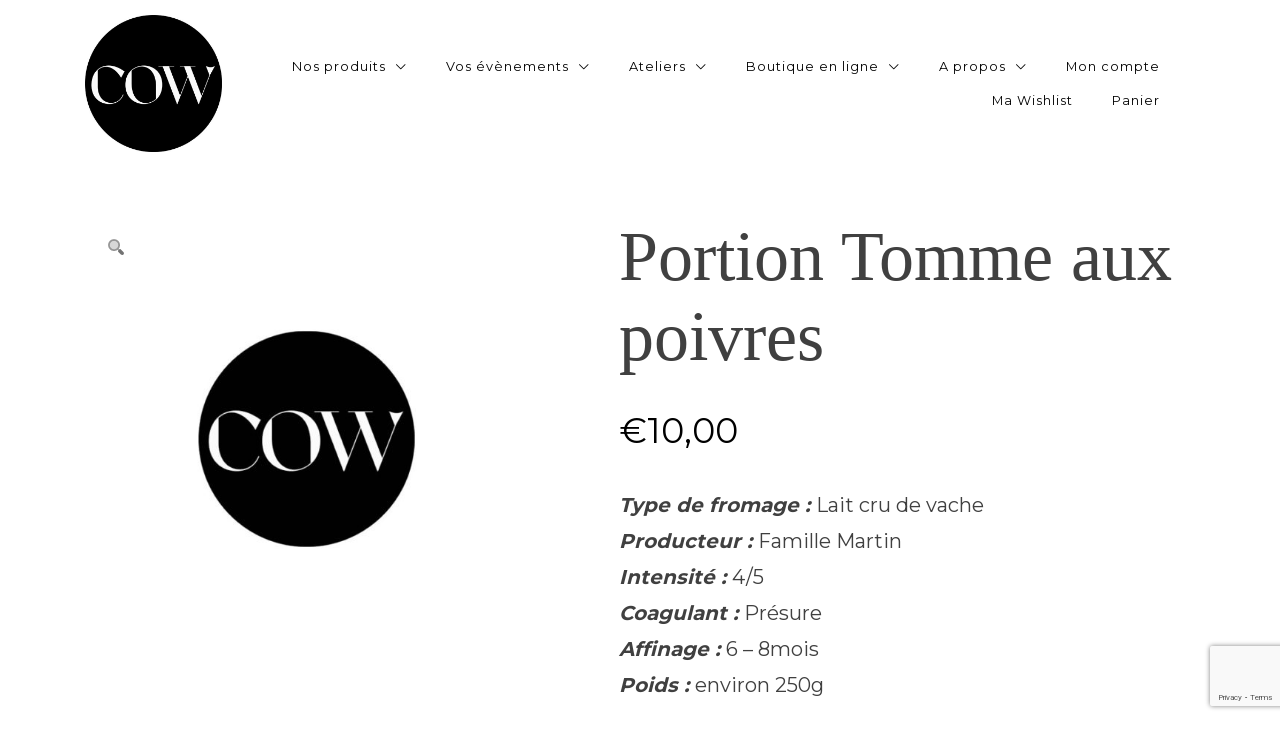

--- FILE ---
content_type: text/html; charset=UTF-8
request_url: https://c-o-w.fr/?product=portion-tomme-aux-poivres
body_size: 18721
content:
<!doctype html>
<html lang="fr-FR">
<head>
	<meta charset="UTF-8">
	<meta name="viewport" content="width=device-width, initial-scale=1">
	<link rel="profile" href="https://gmpg.org/xfn/11">

					<script>document.documentElement.className = document.documentElement.className + ' yes-js js_active js'</script>
				<title>Portion Tomme aux poivres &#8211; COW</title>
<meta name='robots' content='max-image-preview:large' />
<link rel='dns-prefetch' href='//fonts.googleapis.com' />
<link rel='dns-prefetch' href='//use.fontawesome.com' />
<link rel="alternate" type="application/rss+xml" title="COW &raquo; Flux" href="https://c-o-w.fr/?feed=rss2" />
<link rel="alternate" type="application/rss+xml" title="COW &raquo; Flux des commentaires" href="https://c-o-w.fr/?feed=comments-rss2" />
<script type="text/javascript">
/* <![CDATA[ */
window._wpemojiSettings = {"baseUrl":"https:\/\/s.w.org\/images\/core\/emoji\/14.0.0\/72x72\/","ext":".png","svgUrl":"https:\/\/s.w.org\/images\/core\/emoji\/14.0.0\/svg\/","svgExt":".svg","source":{"concatemoji":"https:\/\/c-o-w.fr\/wp-includes\/js\/wp-emoji-release.min.js?ver=6.4.7"}};
/*! This file is auto-generated */
!function(i,n){var o,s,e;function c(e){try{var t={supportTests:e,timestamp:(new Date).valueOf()};sessionStorage.setItem(o,JSON.stringify(t))}catch(e){}}function p(e,t,n){e.clearRect(0,0,e.canvas.width,e.canvas.height),e.fillText(t,0,0);var t=new Uint32Array(e.getImageData(0,0,e.canvas.width,e.canvas.height).data),r=(e.clearRect(0,0,e.canvas.width,e.canvas.height),e.fillText(n,0,0),new Uint32Array(e.getImageData(0,0,e.canvas.width,e.canvas.height).data));return t.every(function(e,t){return e===r[t]})}function u(e,t,n){switch(t){case"flag":return n(e,"\ud83c\udff3\ufe0f\u200d\u26a7\ufe0f","\ud83c\udff3\ufe0f\u200b\u26a7\ufe0f")?!1:!n(e,"\ud83c\uddfa\ud83c\uddf3","\ud83c\uddfa\u200b\ud83c\uddf3")&&!n(e,"\ud83c\udff4\udb40\udc67\udb40\udc62\udb40\udc65\udb40\udc6e\udb40\udc67\udb40\udc7f","\ud83c\udff4\u200b\udb40\udc67\u200b\udb40\udc62\u200b\udb40\udc65\u200b\udb40\udc6e\u200b\udb40\udc67\u200b\udb40\udc7f");case"emoji":return!n(e,"\ud83e\udef1\ud83c\udffb\u200d\ud83e\udef2\ud83c\udfff","\ud83e\udef1\ud83c\udffb\u200b\ud83e\udef2\ud83c\udfff")}return!1}function f(e,t,n){var r="undefined"!=typeof WorkerGlobalScope&&self instanceof WorkerGlobalScope?new OffscreenCanvas(300,150):i.createElement("canvas"),a=r.getContext("2d",{willReadFrequently:!0}),o=(a.textBaseline="top",a.font="600 32px Arial",{});return e.forEach(function(e){o[e]=t(a,e,n)}),o}function t(e){var t=i.createElement("script");t.src=e,t.defer=!0,i.head.appendChild(t)}"undefined"!=typeof Promise&&(o="wpEmojiSettingsSupports",s=["flag","emoji"],n.supports={everything:!0,everythingExceptFlag:!0},e=new Promise(function(e){i.addEventListener("DOMContentLoaded",e,{once:!0})}),new Promise(function(t){var n=function(){try{var e=JSON.parse(sessionStorage.getItem(o));if("object"==typeof e&&"number"==typeof e.timestamp&&(new Date).valueOf()<e.timestamp+604800&&"object"==typeof e.supportTests)return e.supportTests}catch(e){}return null}();if(!n){if("undefined"!=typeof Worker&&"undefined"!=typeof OffscreenCanvas&&"undefined"!=typeof URL&&URL.createObjectURL&&"undefined"!=typeof Blob)try{var e="postMessage("+f.toString()+"("+[JSON.stringify(s),u.toString(),p.toString()].join(",")+"));",r=new Blob([e],{type:"text/javascript"}),a=new Worker(URL.createObjectURL(r),{name:"wpTestEmojiSupports"});return void(a.onmessage=function(e){c(n=e.data),a.terminate(),t(n)})}catch(e){}c(n=f(s,u,p))}t(n)}).then(function(e){for(var t in e)n.supports[t]=e[t],n.supports.everything=n.supports.everything&&n.supports[t],"flag"!==t&&(n.supports.everythingExceptFlag=n.supports.everythingExceptFlag&&n.supports[t]);n.supports.everythingExceptFlag=n.supports.everythingExceptFlag&&!n.supports.flag,n.DOMReady=!1,n.readyCallback=function(){n.DOMReady=!0}}).then(function(){return e}).then(function(){var e;n.supports.everything||(n.readyCallback(),(e=n.source||{}).concatemoji?t(e.concatemoji):e.wpemoji&&e.twemoji&&(t(e.twemoji),t(e.wpemoji)))}))}((window,document),window._wpemojiSettings);
/* ]]> */
</script>
<style id='wp-emoji-styles-inline-css' type='text/css'>

	img.wp-smiley, img.emoji {
		display: inline !important;
		border: none !important;
		box-shadow: none !important;
		height: 1em !important;
		width: 1em !important;
		margin: 0 0.07em !important;
		vertical-align: -0.1em !important;
		background: none !important;
		padding: 0 !important;
	}
</style>
<link rel='stylesheet' id='wp-block-library-css' href='https://c-o-w.fr/wp-includes/css/dist/block-library/style.min.css?ver=6.4.7' type='text/css' media='all' />
<style id='wp-block-library-inline-css' type='text/css'>
.has-text-align-justify{text-align:justify;}
:root {
			--proteo-main_color_shade: #000000;
			--proteo-general_link_color: #000000;
			--proteo-general_link_hover_color: #4f4f4f;
			--proteo-general_link_decoration: underline;
			--proteo-header_bg_color: #ffffff;
			--proteo-sticky_header_bg_color: #ffffff;
			--proteo-header_menu_font_size: 14px;
			--proteo-header_menu_text_transform: uppercase;
			--proteo-header_menu_letter_spacing: 2px;
			--proteo-header_menu_color: #020202;
			--proteo-header_menu_hover_color: #919191;
			--proteo-sticky_header_menu_color: #020202;
			--proteo-sticky_header_menu_hover_color: #919191;
			--proteo-mobile_menu_bg_color: #ffffff;
			--proteo-mobile_menu_color: #020202;
			--proteo-mobile_menu_hover_color: #919191;
			--proteo-site_custom_logo_max_width: 137px;
			--proteo-site_title_font_size: 48px;
			--proteo-site_title_color: #404040;
			--proteo-tagline_font_size: 14px;
			--proteo-tagline_color: #404040;
			--proteo-topbar_bg_color: #000000;
			--proteo-topbar_font_size: 16px;
			--proteo-topbar_font_color: #404040;
			--proteo-topbar_align: right;
			--proteo-topbar_link_color: #448a85;
			--proteo-topbar_link_hover_color: #30615e;
			--proteo-topbar_bottom_border: none;
			--proteo-topbar_bottom_border_color: #000000;
			--proteo-topbar_bottom_border_width: 1px;
			--proteo-footer_bg_color: #f4f4f4;
			--proteo-footer_bg_image: none;
			--proteo-footer_bg_image_size: cover;
			--proteo-footer_bg_image_repeat: repeat;
			--proteo-footer_bg_image_position: center center;
			--proteo-footer_font_size: 14px;
			--proteo-footer_font_color: #404040;
			--proteo-footer_align: left;
			--proteo-footer_link_color: #000000;
			--proteo-footer_link_hover_color: rgba(2,0,0,0.54);
			--proteo-footer_widgets_title_color: #404040;
			--proteo-footer_widgets_title_font_size: 24px;
			--proteo-footer_credits_bg_color: #020202;
			--proteo-footer_credits_font_size: 16px;
			--proteo-footer_credits_font_color: #404040;
			--proteo-footer_credits_align: center;
			--proteo-footer_credits_link_color: #448a85;
			--proteo-footer_credits_link_hover_color: #30615e;
			--proteo-footer_sidebar_1_width: 100%;
			--proteo-footer_sidebar_2_width: 35%;
			--proteo-base_font_size: 16px;
			--proteo-base_font_color: #404040;
			--proteo-h1_font_size: 70px;
			--proteo-h1_font_color: #404040;
			--proteo-h2_font_size: 40px;
			--proteo-h2_font_color: #404040;
			--proteo-h3_font_size: 19px;
			--proteo-h3_font_color: #404040;
			--proteo-h4_font_size: 16px;
			--proteo-h4_font_color: #404040;
			--proteo-h5_font_size: 13px;
			--proteo-h5_font_color: #404040;
			--proteo-h6_font_size: 11px;
			--proteo-h6_font_color: #404040;
			--proteo-widgets_title_font_size: 24px;
			--proteo-widgets_title_font_color: #404040;
			--proteo-widgets_content_font_size: 18px;
			--proteo-widgets_content_font_color: #404040;
			--proteo-mobile_site_title_font_size:38px;
			--proteo-mobile_tagline_font_size:11px;
			--proteo-mobile_base_font_size:13px;
			--proteo-mobile_topbar_font_size:13px;
			--proteo-mobile_menu_font_size:16px;
			--proteo-mobile_h1_font_size:56px;
			--proteo-mobile_h2_font_size:32px;
			--proteo-mobile_h3_font_size:15px;
			--proteo-mobile_h4_font_size:13px;
			--proteo-mobile_h5_font_size:10px;
			--proteo-mobile_h6_font_size:9px;
			--proteo-mobile_single_product_page_title_font_size:36px;
			--proteo-mobile_footer_font_size:13px;
			--proteo-mobile_footer_credits_font_size:13px;
			--proteo-page_title_align: center;
			--proteo-button_1_bg_color: #ffffff;
			--proteo-button_1_border_color: #ffffff;
			--proteo-button_1_font_color: #000000;
			--proteo-button_1_bg_hover_color: #222222;
			--proteo-button_1_border_hover_color: #222222;
			--proteo-button_1_font_hover_color: #ffffff;
			--proteo-button_2_bg_color_1: rgba(0,0,0,1);
			--proteo-button_2_bg_color_2: rgba(0,0,0,1);
			--proteo-button_2_font_color: #ffffff;
			--proteo-button_2_bg_hover_color: #333333;
			--proteo-button_2_font_hover_color: #ffffff;
			--proteo-buttons_border_radius: 50px;
			--proteo-post_thumbnail_background_color: #448a85;
			--proteo-post_thumbnail_background_color_opacity: 0.7;
			--proteo-post_thumbnail_text_color: #ffffff;
			--proteo-post_loop_title_font_size: 40px;
			--proteo-post_loop_widget_title_font_size: 32px;
			--proteo-post_loop_title_color: #404040;
			--proteo-post_loop_title_text_transform: none;
			--proteo-blog_page_posts_horizontal_spacing: 30px;
			--proteo-blog_page_posts_vertical_spacing: 50px;
			--proteo-blog_page_posts_border_width: 1px 1px 1px 1px;
			--proteo-blog_page_posts_border_radius: 0px 0px 0px 0px;
			--proteo-blog_page_posts_border_color: #ebebeb;
			--proteo-forms_input_min_height: 35px;
			--proteo-forms_input_borde_radius: 0px;
			--proteo-forms_input_border_width: 1px;
			--proteo-forms_input_border_color: #cccccc;
			--proteo-forms_input_font_size: 16px;
			--proteo-site_background_color: #ffffff;
			--proteo-yith_proteo_editor_custom_color_1: #01af8d;
			--proteo-yith_proteo_editor_custom_color_2: #ffffff;
			--proteo-yith_proteo_editor_custom_color_3: #107774;
			--proteo-yith_proteo_editor_custom_color_4: #404040;
			--proteo-yith_proteo_editor_custom_color_5: #dd9933;
			--proteo-yith_proteo_editor_custom_color_6: #000000;
			--proteo-yith_proteo_editor_custom_color_7: #1e73be;
			--proteo-yith_proteo_editor_custom_color_8: #dd3333;
			--proteo-store_notice_bg_color: #000000;
			--proteo-store_notice_text_color: #ffffff;
			--proteo-store_notice_font_size: 13px;
			--proteo-sale_badge_bg_color: #000000;
			--proteo-sale_badge_text_color: #ffffff;
			--proteo-sale_badge_font_size: 13px;
			--proteo-woo_messages_font_size: 14px;
			--proteo-woo_messages_default_accent_color: #17b4a9;
			--proteo-woo_messages_info_accent_color: #e0e0e0;
			--proteo-woo_messages_error_accent_color: #ffab91;
			--proteo-single_product_background_color: #ffffff;
			--proteo-single_product_description_font_size: 20px;
			--proteo-single_product_description_font_color: #404040;
			--proteo-single_product_price_font_size: 35px;
			--proteo-single_product_price_color: #000000;
			--proteo-single_product_quantity_input_font_size: 40px;
			--proteo-single_product_add_to_cart_button_font_size: 20px;
			--proteo-single_product_tabs_title_font_size: 30px;
			--proteo-single_product_tabs_title_color: #1f1f1f;
			--proteo-single_product_tabs_content_font_size: 16px;
			--proteo-single_product_title_font_size: 70px;
			--proteo-single_product_title_font_color: #404040;
			--proteo-catalog_product_title_font_size: 14px;
			--proteo-catalog_product_title_color: #000000;
			--proteo-catalog_product_price_font_size: 14px;
			--proteo-catalog_product_price_color: #000000;
			--proteo-catalog_product_add_to_cart_font_size: 14px;
			--proteo-catalog_product_border_radius: 0px 0px 0px 0px;
			--proteo-catalog_product_border_color: #ebebeb;
			--proteo-catalog_product_border_width: 1px 1px 1px 1px;
			--proteo-catalog_product_horizontal_spacing: 15px;
			--proteo-catalog_product_vertical_spacing: 35px;
			--proteo-site_title_spacing: 0px 30px 0px 0px;
			--proteo-tagline_spacing: 10px 30px 0px 0px;
			--proteo-topbar_spacing: 15px 0px 15px 0px;
			--proteo-header_manu_menu_spacing: 0px 0px 0px 0px;
			--proteo-header_spacing: 15px 15px 15px 15px;
			--proteo-sticky_header_spacing: 8px 15px 8px 15px;
			--proteo-site_content_spacing: 50px 0px 50px 0px;
			--proteo-page_title_spacing: 0px 0px 35px 0px;
			--proteo-responsive_breakpoint_mobile: 600px;
			--proteo-responsive_breakpoint_table: 768px;
			--proteo-responsive_breakpoint_small_desktop: 992px;
			--proteo-responsive_breakpoint_desktop: 1200px;
			--proteo-responsive_breakpoint_large_desktop: 1400px;
			--proteo-header_bottom_border_color: #000000;
			--proteo-header_bottom_border_thickness: 2px;
			--proteo-header_bottom_border_width: 100%;
			--proteo-header_bottom_border_alignment: initial;
			--proteo-header_bottom_shadow_color: #0000004D;
			--proteo-header_bottom_shadow_h_offset: -2px;
			--proteo-header_bottom_shadow_v_offset: 2px;
			--proteo-header_bottom_shadow_blur: 80px;
			--proteo-header_bottom_shadow_spread: 30px;

		}
</style>
<style id='wp-block-library-theme-inline-css' type='text/css'>
.wp-block-audio figcaption{color:#555;font-size:13px;text-align:center}.is-dark-theme .wp-block-audio figcaption{color:hsla(0,0%,100%,.65)}.wp-block-audio{margin:0 0 1em}.wp-block-code{border:1px solid #ccc;border-radius:4px;font-family:Menlo,Consolas,monaco,monospace;padding:.8em 1em}.wp-block-embed figcaption{color:#555;font-size:13px;text-align:center}.is-dark-theme .wp-block-embed figcaption{color:hsla(0,0%,100%,.65)}.wp-block-embed{margin:0 0 1em}.blocks-gallery-caption{color:#555;font-size:13px;text-align:center}.is-dark-theme .blocks-gallery-caption{color:hsla(0,0%,100%,.65)}.wp-block-image figcaption{color:#555;font-size:13px;text-align:center}.is-dark-theme .wp-block-image figcaption{color:hsla(0,0%,100%,.65)}.wp-block-image{margin:0 0 1em}.wp-block-pullquote{border-bottom:4px solid;border-top:4px solid;color:currentColor;margin-bottom:1.75em}.wp-block-pullquote cite,.wp-block-pullquote footer,.wp-block-pullquote__citation{color:currentColor;font-size:.8125em;font-style:normal;text-transform:uppercase}.wp-block-quote{border-left:.25em solid;margin:0 0 1.75em;padding-left:1em}.wp-block-quote cite,.wp-block-quote footer{color:currentColor;font-size:.8125em;font-style:normal;position:relative}.wp-block-quote.has-text-align-right{border-left:none;border-right:.25em solid;padding-left:0;padding-right:1em}.wp-block-quote.has-text-align-center{border:none;padding-left:0}.wp-block-quote.is-large,.wp-block-quote.is-style-large,.wp-block-quote.is-style-plain{border:none}.wp-block-search .wp-block-search__label{font-weight:700}.wp-block-search__button{border:1px solid #ccc;padding:.375em .625em}:where(.wp-block-group.has-background){padding:1.25em 2.375em}.wp-block-separator.has-css-opacity{opacity:.4}.wp-block-separator{border:none;border-bottom:2px solid;margin-left:auto;margin-right:auto}.wp-block-separator.has-alpha-channel-opacity{opacity:1}.wp-block-separator:not(.is-style-wide):not(.is-style-dots){width:100px}.wp-block-separator.has-background:not(.is-style-dots){border-bottom:none;height:1px}.wp-block-separator.has-background:not(.is-style-wide):not(.is-style-dots){height:2px}.wp-block-table{margin:0 0 1em}.wp-block-table td,.wp-block-table th{word-break:normal}.wp-block-table figcaption{color:#555;font-size:13px;text-align:center}.is-dark-theme .wp-block-table figcaption{color:hsla(0,0%,100%,.65)}.wp-block-video figcaption{color:#555;font-size:13px;text-align:center}.is-dark-theme .wp-block-video figcaption{color:hsla(0,0%,100%,.65)}.wp-block-video{margin:0 0 1em}.wp-block-template-part.has-background{margin-bottom:0;margin-top:0;padding:1.25em 2.375em}
</style>
<link rel='stylesheet' id='mediaelement-css' href='https://c-o-w.fr/wp-includes/js/mediaelement/mediaelementplayer-legacy.min.css?ver=4.2.17' type='text/css' media='all' />
<link rel='stylesheet' id='wp-mediaelement-css' href='https://c-o-w.fr/wp-includes/js/mediaelement/wp-mediaelement.min.css?ver=6.4.7' type='text/css' media='all' />
<link rel='stylesheet' id='jquery-selectBox-css' href='https://c-o-w.fr/wp-content/plugins/yith-woocommerce-wishlist/assets/css/jquery.selectBox.css?ver=1.2.0' type='text/css' media='all' />
<link rel='stylesheet' id='yith-wcwl-font-awesome-css' href='https://c-o-w.fr/wp-content/plugins/yith-woocommerce-wishlist/assets/css/font-awesome.css?ver=4.7.0' type='text/css' media='all' />
<link rel='stylesheet' id='woocommerce_prettyPhoto_css-css' href='//c-o-w.fr/wp-content/plugins/woocommerce/assets/css/prettyPhoto.css?ver=3.1.6' type='text/css' media='all' />
<link rel='stylesheet' id='yith-wcwl-main-css' href='https://c-o-w.fr/wp-content/plugins/yith-woocommerce-wishlist/assets/css/style.css?ver=3.27.0' type='text/css' media='all' />
<style id='yith-wcwl-main-inline-css' type='text/css'>
.woocommerce .wishlist_table a.add_to_cart.button.alt{background: rgb(252,252,252); background-color: rgb(252,252,252);color: rgb(79,79,79);border-color: rgb(79,79,79);}.woocommerce .wishlist_table a.add_to_cart.button.alt:hover{background: #4F4F4F; background-color: #4F4F4F;color: #FFFFFF;border-color: #4F4F4F;}.woocommerce .wishlist_table a.add_to_cart.button.alt{border-radius: 16px;}.woocommerce .hidden-title-form button,
								   .yith-wcwl-wishlist-new .create-wishlist-button,
								   .wishlist_manage_table tfoot button.submit-wishlist-changes,
								   .yith-wcwl-wishlist-search-form button.wishlist-search-button{background: rgb(252,252,252); background-color: rgb(252,252,252);color: rgb(79,79,79);border-color: rgb(79,79,79);}.woocommerce .hidden-title-form button:hover,
								   .yith-wcwl-wishlist-new .create-wishlist-button:hover,
								   .wishlist_manage_table tfoot button.submit-wishlist-changes:hover,
								   .yith-wcwl-wishlist-search-form button.wishlist-search-button:hover{background: #4F4F4F; background-color: #4F4F4F;color: #FFFFFF;border-color: #4F4F4F;}.woocommerce .wishlist-title a.show-title-form,
								   .woocommerce .hidden-title-form a.hide-title-form,
								   .wishlist_manage_table tfoot a.create-new-wishlist{background: #333333; background-color: #333333;color: #FFFFFF;border-color: #333333;}.woocommerce .wishlist-title a.show-title-form:hover,
								   .woocommerce .hidden-title-form a.hide-title-form:hover,
								   .wishlist_manage_table tfoot a.create-new-wishlist:hover{background: #4F4F4F; background-color: #4F4F4F;color: #FFFFFF;border-color: #4F4F4F;}.woocommerce table.shop_table.wishlist_table tr td{background: #FFFFFF; background-color: #FFFFFF;color: #6d6c6c;border-color: #FFFFFF;}.wishlist_table thead tr th,
								   .wishlist_table tfoot td td,
								   .widget_yith-wcwl-lists ul.dropdown li.current a,
								   .widget_yith-wcwl-lists ul.dropdown li a:hover,
								   .selectBox-dropdown-menu.selectBox-options li.selectBox-selected a,
								   .selectBox-dropdown-menu.selectBox-options li.selectBox-hover a{background: #F4F4F4; background-color: #F4F4F4;}
</style>
<style id='classic-theme-styles-inline-css' type='text/css'>
/*! This file is auto-generated */
.wp-block-button__link{color:#fff;background-color:#32373c;border-radius:9999px;box-shadow:none;text-decoration:none;padding:calc(.667em + 2px) calc(1.333em + 2px);font-size:1.125em}.wp-block-file__button{background:#32373c;color:#fff;text-decoration:none}
</style>
<style id='global-styles-inline-css' type='text/css'>
body{--wp--preset--color--black: #000000;--wp--preset--color--cyan-bluish-gray: #abb8c3;--wp--preset--color--white: #ffffff;--wp--preset--color--pale-pink: #f78da7;--wp--preset--color--vivid-red: #cf2e2e;--wp--preset--color--luminous-vivid-orange: #ff6900;--wp--preset--color--luminous-vivid-amber: #fcb900;--wp--preset--color--light-green-cyan: #7bdcb5;--wp--preset--color--vivid-green-cyan: #00d084;--wp--preset--color--pale-cyan-blue: #8ed1fc;--wp--preset--color--vivid-cyan-blue: #0693e3;--wp--preset--color--vivid-purple: #9b51e0;--wp--preset--color--yith-proteo-editor-custom-color-1: #01af8d;--wp--preset--color--yith-proteo-editor-custom-color-2: #ffffff;--wp--preset--color--yith-proteo-editor-custom-color-3: #107774;--wp--preset--color--yith-proteo-editor-custom-color-4: #404040;--wp--preset--color--yith-proteo-editor-custom-color-5: #dd9933;--wp--preset--color--yith-proteo-editor-custom-color-6: #000000;--wp--preset--color--yith-proteo-editor-custom-color-7: #1e73be;--wp--preset--color--yith-proteo-editor-custom-color-8: #dd3333;--wp--preset--gradient--vivid-cyan-blue-to-vivid-purple: linear-gradient(135deg,rgba(6,147,227,1) 0%,rgb(155,81,224) 100%);--wp--preset--gradient--light-green-cyan-to-vivid-green-cyan: linear-gradient(135deg,rgb(122,220,180) 0%,rgb(0,208,130) 100%);--wp--preset--gradient--luminous-vivid-amber-to-luminous-vivid-orange: linear-gradient(135deg,rgba(252,185,0,1) 0%,rgba(255,105,0,1) 100%);--wp--preset--gradient--luminous-vivid-orange-to-vivid-red: linear-gradient(135deg,rgba(255,105,0,1) 0%,rgb(207,46,46) 100%);--wp--preset--gradient--very-light-gray-to-cyan-bluish-gray: linear-gradient(135deg,rgb(238,238,238) 0%,rgb(169,184,195) 100%);--wp--preset--gradient--cool-to-warm-spectrum: linear-gradient(135deg,rgb(74,234,220) 0%,rgb(151,120,209) 20%,rgb(207,42,186) 40%,rgb(238,44,130) 60%,rgb(251,105,98) 80%,rgb(254,248,76) 100%);--wp--preset--gradient--blush-light-purple: linear-gradient(135deg,rgb(255,206,236) 0%,rgb(152,150,240) 100%);--wp--preset--gradient--blush-bordeaux: linear-gradient(135deg,rgb(254,205,165) 0%,rgb(254,45,45) 50%,rgb(107,0,62) 100%);--wp--preset--gradient--luminous-dusk: linear-gradient(135deg,rgb(255,203,112) 0%,rgb(199,81,192) 50%,rgb(65,88,208) 100%);--wp--preset--gradient--pale-ocean: linear-gradient(135deg,rgb(255,245,203) 0%,rgb(182,227,212) 50%,rgb(51,167,181) 100%);--wp--preset--gradient--electric-grass: linear-gradient(135deg,rgb(202,248,128) 0%,rgb(113,206,126) 100%);--wp--preset--gradient--midnight: linear-gradient(135deg,rgb(2,3,129) 0%,rgb(40,116,252) 100%);--wp--preset--font-size--small: 13px;--wp--preset--font-size--medium: 20px;--wp--preset--font-size--large: 36px;--wp--preset--font-size--x-large: 42px;--wp--preset--spacing--20: 0.44rem;--wp--preset--spacing--30: 0.67rem;--wp--preset--spacing--40: 1rem;--wp--preset--spacing--50: 1.5rem;--wp--preset--spacing--60: 2.25rem;--wp--preset--spacing--70: 3.38rem;--wp--preset--spacing--80: 5.06rem;--wp--preset--shadow--natural: 6px 6px 9px rgba(0, 0, 0, 0.2);--wp--preset--shadow--deep: 12px 12px 50px rgba(0, 0, 0, 0.4);--wp--preset--shadow--sharp: 6px 6px 0px rgba(0, 0, 0, 0.2);--wp--preset--shadow--outlined: 6px 6px 0px -3px rgba(255, 255, 255, 1), 6px 6px rgba(0, 0, 0, 1);--wp--preset--shadow--crisp: 6px 6px 0px rgba(0, 0, 0, 1);}:where(.is-layout-flex){gap: 0.5em;}:where(.is-layout-grid){gap: 0.5em;}body .is-layout-flow > .alignleft{float: left;margin-inline-start: 0;margin-inline-end: 2em;}body .is-layout-flow > .alignright{float: right;margin-inline-start: 2em;margin-inline-end: 0;}body .is-layout-flow > .aligncenter{margin-left: auto !important;margin-right: auto !important;}body .is-layout-constrained > .alignleft{float: left;margin-inline-start: 0;margin-inline-end: 2em;}body .is-layout-constrained > .alignright{float: right;margin-inline-start: 2em;margin-inline-end: 0;}body .is-layout-constrained > .aligncenter{margin-left: auto !important;margin-right: auto !important;}body .is-layout-constrained > :where(:not(.alignleft):not(.alignright):not(.alignfull)){max-width: var(--wp--style--global--content-size);margin-left: auto !important;margin-right: auto !important;}body .is-layout-constrained > .alignwide{max-width: var(--wp--style--global--wide-size);}body .is-layout-flex{display: flex;}body .is-layout-flex{flex-wrap: wrap;align-items: center;}body .is-layout-flex > *{margin: 0;}body .is-layout-grid{display: grid;}body .is-layout-grid > *{margin: 0;}:where(.wp-block-columns.is-layout-flex){gap: 2em;}:where(.wp-block-columns.is-layout-grid){gap: 2em;}:where(.wp-block-post-template.is-layout-flex){gap: 1.25em;}:where(.wp-block-post-template.is-layout-grid){gap: 1.25em;}.has-black-color{color: var(--wp--preset--color--black) !important;}.has-cyan-bluish-gray-color{color: var(--wp--preset--color--cyan-bluish-gray) !important;}.has-white-color{color: var(--wp--preset--color--white) !important;}.has-pale-pink-color{color: var(--wp--preset--color--pale-pink) !important;}.has-vivid-red-color{color: var(--wp--preset--color--vivid-red) !important;}.has-luminous-vivid-orange-color{color: var(--wp--preset--color--luminous-vivid-orange) !important;}.has-luminous-vivid-amber-color{color: var(--wp--preset--color--luminous-vivid-amber) !important;}.has-light-green-cyan-color{color: var(--wp--preset--color--light-green-cyan) !important;}.has-vivid-green-cyan-color{color: var(--wp--preset--color--vivid-green-cyan) !important;}.has-pale-cyan-blue-color{color: var(--wp--preset--color--pale-cyan-blue) !important;}.has-vivid-cyan-blue-color{color: var(--wp--preset--color--vivid-cyan-blue) !important;}.has-vivid-purple-color{color: var(--wp--preset--color--vivid-purple) !important;}.has-black-background-color{background-color: var(--wp--preset--color--black) !important;}.has-cyan-bluish-gray-background-color{background-color: var(--wp--preset--color--cyan-bluish-gray) !important;}.has-white-background-color{background-color: var(--wp--preset--color--white) !important;}.has-pale-pink-background-color{background-color: var(--wp--preset--color--pale-pink) !important;}.has-vivid-red-background-color{background-color: var(--wp--preset--color--vivid-red) !important;}.has-luminous-vivid-orange-background-color{background-color: var(--wp--preset--color--luminous-vivid-orange) !important;}.has-luminous-vivid-amber-background-color{background-color: var(--wp--preset--color--luminous-vivid-amber) !important;}.has-light-green-cyan-background-color{background-color: var(--wp--preset--color--light-green-cyan) !important;}.has-vivid-green-cyan-background-color{background-color: var(--wp--preset--color--vivid-green-cyan) !important;}.has-pale-cyan-blue-background-color{background-color: var(--wp--preset--color--pale-cyan-blue) !important;}.has-vivid-cyan-blue-background-color{background-color: var(--wp--preset--color--vivid-cyan-blue) !important;}.has-vivid-purple-background-color{background-color: var(--wp--preset--color--vivid-purple) !important;}.has-black-border-color{border-color: var(--wp--preset--color--black) !important;}.has-cyan-bluish-gray-border-color{border-color: var(--wp--preset--color--cyan-bluish-gray) !important;}.has-white-border-color{border-color: var(--wp--preset--color--white) !important;}.has-pale-pink-border-color{border-color: var(--wp--preset--color--pale-pink) !important;}.has-vivid-red-border-color{border-color: var(--wp--preset--color--vivid-red) !important;}.has-luminous-vivid-orange-border-color{border-color: var(--wp--preset--color--luminous-vivid-orange) !important;}.has-luminous-vivid-amber-border-color{border-color: var(--wp--preset--color--luminous-vivid-amber) !important;}.has-light-green-cyan-border-color{border-color: var(--wp--preset--color--light-green-cyan) !important;}.has-vivid-green-cyan-border-color{border-color: var(--wp--preset--color--vivid-green-cyan) !important;}.has-pale-cyan-blue-border-color{border-color: var(--wp--preset--color--pale-cyan-blue) !important;}.has-vivid-cyan-blue-border-color{border-color: var(--wp--preset--color--vivid-cyan-blue) !important;}.has-vivid-purple-border-color{border-color: var(--wp--preset--color--vivid-purple) !important;}.has-vivid-cyan-blue-to-vivid-purple-gradient-background{background: var(--wp--preset--gradient--vivid-cyan-blue-to-vivid-purple) !important;}.has-light-green-cyan-to-vivid-green-cyan-gradient-background{background: var(--wp--preset--gradient--light-green-cyan-to-vivid-green-cyan) !important;}.has-luminous-vivid-amber-to-luminous-vivid-orange-gradient-background{background: var(--wp--preset--gradient--luminous-vivid-amber-to-luminous-vivid-orange) !important;}.has-luminous-vivid-orange-to-vivid-red-gradient-background{background: var(--wp--preset--gradient--luminous-vivid-orange-to-vivid-red) !important;}.has-very-light-gray-to-cyan-bluish-gray-gradient-background{background: var(--wp--preset--gradient--very-light-gray-to-cyan-bluish-gray) !important;}.has-cool-to-warm-spectrum-gradient-background{background: var(--wp--preset--gradient--cool-to-warm-spectrum) !important;}.has-blush-light-purple-gradient-background{background: var(--wp--preset--gradient--blush-light-purple) !important;}.has-blush-bordeaux-gradient-background{background: var(--wp--preset--gradient--blush-bordeaux) !important;}.has-luminous-dusk-gradient-background{background: var(--wp--preset--gradient--luminous-dusk) !important;}.has-pale-ocean-gradient-background{background: var(--wp--preset--gradient--pale-ocean) !important;}.has-electric-grass-gradient-background{background: var(--wp--preset--gradient--electric-grass) !important;}.has-midnight-gradient-background{background: var(--wp--preset--gradient--midnight) !important;}.has-small-font-size{font-size: var(--wp--preset--font-size--small) !important;}.has-medium-font-size{font-size: var(--wp--preset--font-size--medium) !important;}.has-large-font-size{font-size: var(--wp--preset--font-size--large) !important;}.has-x-large-font-size{font-size: var(--wp--preset--font-size--x-large) !important;}
.wp-block-navigation a:where(:not(.wp-element-button)){color: inherit;}
:where(.wp-block-post-template.is-layout-flex){gap: 1.25em;}:where(.wp-block-post-template.is-layout-grid){gap: 1.25em;}
:where(.wp-block-columns.is-layout-flex){gap: 2em;}:where(.wp-block-columns.is-layout-grid){gap: 2em;}
.wp-block-pullquote{font-size: 1.5em;line-height: 1.6;}
</style>
<link rel='stylesheet' id='contact-form-7-css' href='https://c-o-w.fr/wp-content/plugins/contact-form-7/includes/css/styles.css?ver=5.8.3' type='text/css' media='all' />
<link rel='stylesheet' id='photoswipe-css' href='https://c-o-w.fr/wp-content/plugins/woocommerce/assets/css/photoswipe/photoswipe.min.css?ver=8.3.3' type='text/css' media='all' />
<link rel='stylesheet' id='photoswipe-default-skin-css' href='https://c-o-w.fr/wp-content/plugins/woocommerce/assets/css/photoswipe/default-skin/default-skin.min.css?ver=8.3.3' type='text/css' media='all' />
<style id='woocommerce-inline-inline-css' type='text/css'>
.woocommerce form .form-row .required { visibility: visible; }
</style>
<link rel='stylesheet' id='yith-sliders-slick-style-css' href='https://c-o-w.fr/wp-content/plugins/yith-slider-for-page-builders/assets/third-party/slick.css?ver=1.8.1' type='text/css' media='screen' />
<link rel='stylesheet' id='yith-sliders-slider-style-css' href='https://c-o-w.fr/wp-content/plugins/yith-slider-for-page-builders/assets/slider-style.css?ver=1.0.10' type='text/css' media='screen' />
<link rel='stylesheet' id='yith-proteo-linearicons-css' href='https://c-o-w.fr/wp-content/themes/yith-proteo/third-party/linearicons.min.css?ver=1.0.0' type='text/css' media='all' />
<link rel='stylesheet' id='yith-proteo-simple-line-icons-css' href='https://c-o-w.fr/wp-content/themes/yith-proteo/third-party/simple-line-icons.min.css?ver=2.4.1' type='text/css' media='all' />
<link rel='stylesheet' id='select2-css' href='https://c-o-w.fr/wp-content/plugins/woocommerce/assets/css/select2.css?ver=8.3.3' type='text/css' media='all' />
<link rel='stylesheet' id='yith-proteo-style-css' href='https://c-o-w.fr/wp-content/themes/yith-proteo/style.css?ver=1.9.3' type='text/css' media='all' />
<style id='yith-proteo-style-inline-css' type='text/css'>
@font-face {
			font-family: "star";
			src: url("https://c-o-w.fr/wp-content/plugins/woocommerce/assets/fonts/star.eot");
			src: url("https://c-o-w.fr/wp-content/plugins/woocommerce/assets/fonts/star.eot?#iefix") format("embedded-opentype"),
				url("https://c-o-w.fr/wp-content/plugins/woocommerce/assets/fonts/star.woff") format("woff"),
				url("https://c-o-w.fr/wp-content/plugins/woocommerce/assets/fonts/star.ttf") format("truetype"),
				url("https://c-o-w.fr/wp-content/plugins/woocommerce/assets/fonts/star.svg#star") format("svg");
			font-weight: normal;
			font-style: normal;
		}
</style>
<link rel='stylesheet' id='yith-proteo-animations-css' href='https://c-o-w.fr/wp-content/themes/yith-proteo/third-party/aos.min.css?ver=2.3.1' type='text/css' media='all' />
<link rel='stylesheet' id='yith-proteo-modals-css-css' href='https://c-o-w.fr/wp-content/themes/yith-proteo/third-party/jquery.modal.min.css?ver=0.9.1' type='text/css' media='all' />
<link rel='stylesheet' id='yith-proteo-google-font-css' href='https://fonts.googleapis.com/css2?family=Lora%3Awght%40400%3B500%3B600%3B700&#038;display=swap&#038;ver=6.4.7' type='text/css' media='all' />
<link rel='stylesheet' id='yith-proteo-responsive-css' href='https://c-o-w.fr/wp-content/themes/yith-proteo/responsive.css?ver=1.9.3' type='text/css' media='all' />
<style id='yith-proteo-custom-style-inline-css' type='text/css'>
:root {
			--proteo-main_color_shade: #000000;
			--proteo-general_link_color: #000000;
			--proteo-general_link_hover_color: #4f4f4f;
			--proteo-general_link_decoration: underline;
			--proteo-header_bg_color: #ffffff;
			--proteo-sticky_header_bg_color: #ffffff;
			--proteo-header_menu_font_size: 14px;
			--proteo-header_menu_text_transform: uppercase;
			--proteo-header_menu_letter_spacing: 2px;
			--proteo-header_menu_color: #020202;
			--proteo-header_menu_hover_color: #919191;
			--proteo-sticky_header_menu_color: #020202;
			--proteo-sticky_header_menu_hover_color: #919191;
			--proteo-mobile_menu_bg_color: #ffffff;
			--proteo-mobile_menu_color: #020202;
			--proteo-mobile_menu_hover_color: #919191;
			--proteo-site_custom_logo_max_width: 137px;
			--proteo-site_title_font_size: 48px;
			--proteo-site_title_color: #404040;
			--proteo-tagline_font_size: 14px;
			--proteo-tagline_color: #404040;
			--proteo-topbar_bg_color: #000000;
			--proteo-topbar_font_size: 16px;
			--proteo-topbar_font_color: #404040;
			--proteo-topbar_align: right;
			--proteo-topbar_link_color: #448a85;
			--proteo-topbar_link_hover_color: #30615e;
			--proteo-topbar_bottom_border: none;
			--proteo-topbar_bottom_border_color: #000000;
			--proteo-topbar_bottom_border_width: 1px;
			--proteo-footer_bg_color: #f4f4f4;
			--proteo-footer_bg_image: none;
			--proteo-footer_bg_image_size: cover;
			--proteo-footer_bg_image_repeat: repeat;
			--proteo-footer_bg_image_position: center center;
			--proteo-footer_font_size: 14px;
			--proteo-footer_font_color: #404040;
			--proteo-footer_align: left;
			--proteo-footer_link_color: #000000;
			--proteo-footer_link_hover_color: rgba(2,0,0,0.54);
			--proteo-footer_widgets_title_color: #404040;
			--proteo-footer_widgets_title_font_size: 24px;
			--proteo-footer_credits_bg_color: #020202;
			--proteo-footer_credits_font_size: 16px;
			--proteo-footer_credits_font_color: #404040;
			--proteo-footer_credits_align: center;
			--proteo-footer_credits_link_color: #448a85;
			--proteo-footer_credits_link_hover_color: #30615e;
			--proteo-footer_sidebar_1_width: 100%;
			--proteo-footer_sidebar_2_width: 35%;
			--proteo-base_font_size: 16px;
			--proteo-base_font_color: #404040;
			--proteo-h1_font_size: 70px;
			--proteo-h1_font_color: #404040;
			--proteo-h2_font_size: 40px;
			--proteo-h2_font_color: #404040;
			--proteo-h3_font_size: 19px;
			--proteo-h3_font_color: #404040;
			--proteo-h4_font_size: 16px;
			--proteo-h4_font_color: #404040;
			--proteo-h5_font_size: 13px;
			--proteo-h5_font_color: #404040;
			--proteo-h6_font_size: 11px;
			--proteo-h6_font_color: #404040;
			--proteo-widgets_title_font_size: 24px;
			--proteo-widgets_title_font_color: #404040;
			--proteo-widgets_content_font_size: 18px;
			--proteo-widgets_content_font_color: #404040;
			--proteo-mobile_site_title_font_size:38px;
			--proteo-mobile_tagline_font_size:11px;
			--proteo-mobile_base_font_size:13px;
			--proteo-mobile_topbar_font_size:13px;
			--proteo-mobile_menu_font_size:16px;
			--proteo-mobile_h1_font_size:56px;
			--proteo-mobile_h2_font_size:32px;
			--proteo-mobile_h3_font_size:15px;
			--proteo-mobile_h4_font_size:13px;
			--proteo-mobile_h5_font_size:10px;
			--proteo-mobile_h6_font_size:9px;
			--proteo-mobile_single_product_page_title_font_size:36px;
			--proteo-mobile_footer_font_size:13px;
			--proteo-mobile_footer_credits_font_size:13px;
			--proteo-page_title_align: center;
			--proteo-button_1_bg_color: #ffffff;
			--proteo-button_1_border_color: #ffffff;
			--proteo-button_1_font_color: #000000;
			--proteo-button_1_bg_hover_color: #222222;
			--proteo-button_1_border_hover_color: #222222;
			--proteo-button_1_font_hover_color: #ffffff;
			--proteo-button_2_bg_color_1: rgba(0,0,0,1);
			--proteo-button_2_bg_color_2: rgba(0,0,0,1);
			--proteo-button_2_font_color: #ffffff;
			--proteo-button_2_bg_hover_color: #333333;
			--proteo-button_2_font_hover_color: #ffffff;
			--proteo-buttons_border_radius: 50px;
			--proteo-post_thumbnail_background_color: #448a85;
			--proteo-post_thumbnail_background_color_opacity: 0.7;
			--proteo-post_thumbnail_text_color: #ffffff;
			--proteo-post_loop_title_font_size: 40px;
			--proteo-post_loop_widget_title_font_size: 32px;
			--proteo-post_loop_title_color: #404040;
			--proteo-post_loop_title_text_transform: none;
			--proteo-blog_page_posts_horizontal_spacing: 30px;
			--proteo-blog_page_posts_vertical_spacing: 50px;
			--proteo-blog_page_posts_border_width: 1px 1px 1px 1px;
			--proteo-blog_page_posts_border_radius: 0px 0px 0px 0px;
			--proteo-blog_page_posts_border_color: #ebebeb;
			--proteo-forms_input_min_height: 35px;
			--proteo-forms_input_borde_radius: 0px;
			--proteo-forms_input_border_width: 1px;
			--proteo-forms_input_border_color: #cccccc;
			--proteo-forms_input_font_size: 16px;
			--proteo-site_background_color: #ffffff;
			--proteo-yith_proteo_editor_custom_color_1: #01af8d;
			--proteo-yith_proteo_editor_custom_color_2: #ffffff;
			--proteo-yith_proteo_editor_custom_color_3: #107774;
			--proteo-yith_proteo_editor_custom_color_4: #404040;
			--proteo-yith_proteo_editor_custom_color_5: #dd9933;
			--proteo-yith_proteo_editor_custom_color_6: #000000;
			--proteo-yith_proteo_editor_custom_color_7: #1e73be;
			--proteo-yith_proteo_editor_custom_color_8: #dd3333;
			--proteo-store_notice_bg_color: #000000;
			--proteo-store_notice_text_color: #ffffff;
			--proteo-store_notice_font_size: 13px;
			--proteo-sale_badge_bg_color: #000000;
			--proteo-sale_badge_text_color: #ffffff;
			--proteo-sale_badge_font_size: 13px;
			--proteo-woo_messages_font_size: 14px;
			--proteo-woo_messages_default_accent_color: #17b4a9;
			--proteo-woo_messages_info_accent_color: #e0e0e0;
			--proteo-woo_messages_error_accent_color: #ffab91;
			--proteo-single_product_background_color: #ffffff;
			--proteo-single_product_description_font_size: 20px;
			--proteo-single_product_description_font_color: #404040;
			--proteo-single_product_price_font_size: 35px;
			--proteo-single_product_price_color: #000000;
			--proteo-single_product_quantity_input_font_size: 40px;
			--proteo-single_product_add_to_cart_button_font_size: 20px;
			--proteo-single_product_tabs_title_font_size: 30px;
			--proteo-single_product_tabs_title_color: #1f1f1f;
			--proteo-single_product_tabs_content_font_size: 16px;
			--proteo-single_product_title_font_size: 70px;
			--proteo-single_product_title_font_color: #404040;
			--proteo-catalog_product_title_font_size: 14px;
			--proteo-catalog_product_title_color: #000000;
			--proteo-catalog_product_price_font_size: 14px;
			--proteo-catalog_product_price_color: #000000;
			--proteo-catalog_product_add_to_cart_font_size: 14px;
			--proteo-catalog_product_border_radius: 0px 0px 0px 0px;
			--proteo-catalog_product_border_color: #ebebeb;
			--proteo-catalog_product_border_width: 1px 1px 1px 1px;
			--proteo-catalog_product_horizontal_spacing: 15px;
			--proteo-catalog_product_vertical_spacing: 35px;
			--proteo-site_title_spacing: 0px 30px 0px 0px;
			--proteo-tagline_spacing: 10px 30px 0px 0px;
			--proteo-topbar_spacing: 15px 0px 15px 0px;
			--proteo-header_manu_menu_spacing: 0px 0px 0px 0px;
			--proteo-header_spacing: 15px 15px 15px 15px;
			--proteo-sticky_header_spacing: 8px 15px 8px 15px;
			--proteo-site_content_spacing: 50px 0px 50px 0px;
			--proteo-page_title_spacing: 0px 0px 35px 0px;
			--proteo-responsive_breakpoint_mobile: 600px;
			--proteo-responsive_breakpoint_table: 768px;
			--proteo-responsive_breakpoint_small_desktop: 992px;
			--proteo-responsive_breakpoint_desktop: 1200px;
			--proteo-responsive_breakpoint_large_desktop: 1400px;
			--proteo-header_bottom_border_color: #000000;
			--proteo-header_bottom_border_thickness: 2px;
			--proteo-header_bottom_border_width: 100%;
			--proteo-header_bottom_border_alignment: initial;
			--proteo-header_bottom_shadow_color: #0000004D;
			--proteo-header_bottom_shadow_h_offset: -2px;
			--proteo-header_bottom_shadow_v_offset: 2px;
			--proteo-header_bottom_shadow_blur: 80px;
			--proteo-header_bottom_shadow_spread: 30px;

		}

			.site-branding .site-title {
				font-family: Jost, sans-serif;
				font-weight: 600;
				font-style: normal;
			}
			
			.site-branding .site-description {
				font-family: Jost, sans-serif;
				font-weight: normal;
				font-style: normal;
			}
			
			body, body.yith-woocompare-popup {
				font-family: Montserrat, sans-serif;
				font-weight: normal;
				font-style: normal;
			}
			
			h1, body.page header.entry-header h1, article:not(.has-post-thumbnail).page header.entry-header h1 {
				font-family: Montserrat, sans-serif;
				font-weight: 700;
				font-style: normal;
			}
			
			h2, .wp-block-latest-posts li > a {
				font-family: Montserrat, sans-serif;
				font-weight: 700;
				font-style: normal;
			}
			
			h3 {
				font-family: Montserrat, sans-serif;
				font-weight: 700;
				font-style: normal;
			}
			
			h4 {
				font-family: Montserrat, sans-serif;
				font-weight: 700;
				font-style: normal;
			}
			
			h5 {
				font-family: Montserrat, sans-serif;
				font-weight: 700;
				font-style: normal;
			}
			
			h6 {
				font-family: Montserrat, sans-serif;
				font-weight: 700;
				font-style: normal;
			}
			
			.main-navigation ul {
				font-family: Montserrat, sans-serif;
				font-weight: normal;
				font-style: normal;
			}
			
			h1.product_title {
				font-family: Montserrat, sans-serif;
				font-weight: normal;
				font-style: normal;
			}
			
			div h2.widget-title, div h3.widget-title {
				font-family: Montserrat, sans-serif;
				font-weight: 700;
				font-style: normal;
			}
			
			.widget {
				font-family: Montserrat, sans-serif;
				font-weight: normal;
				font-style: normal;
			}
			
			#main-footer .widget-title {
				font-family: Montserrat, sans-serif;
				font-weight: 700;
				font-style: normal;
			}
			
</style>
<link rel='stylesheet' id='yith-proteo-custom-google-fonts-css' href='//fonts.googleapis.com/css?family=Jost%3A600%2Cregular%7CMontserrat%3Aregular%2C700&#038;display=swap&#038;ver=1.0.0' type='text/css' media='all' />
<link rel='stylesheet' id='font-awesome-official-css' href='https://use.fontawesome.com/releases/v5.15.2/css/all.css' type='text/css' media='all' integrity="sha384-vSIIfh2YWi9wW0r9iZe7RJPrKwp6bG+s9QZMoITbCckVJqGCCRhc+ccxNcdpHuYu" crossorigin="anonymous" />
<link rel='stylesheet' id='font-awesome-official-v4shim-css' href='https://use.fontawesome.com/releases/v5.15.2/css/v4-shims.css' type='text/css' media='all' integrity="sha384-1CjXmylX8++C7CVZORGA9EwcbYDfZV2D4Kl1pTm3hp2I/usHDafIrgBJNuRTDQ4f" crossorigin="anonymous" />
<style id='font-awesome-official-v4shim-inline-css' type='text/css'>
@font-face {
font-family: "FontAwesome";
font-display: block;
src: url("https://use.fontawesome.com/releases/v5.15.2/webfonts/fa-brands-400.eot"),
		url("https://use.fontawesome.com/releases/v5.15.2/webfonts/fa-brands-400.eot?#iefix") format("embedded-opentype"),
		url("https://use.fontawesome.com/releases/v5.15.2/webfonts/fa-brands-400.woff2") format("woff2"),
		url("https://use.fontawesome.com/releases/v5.15.2/webfonts/fa-brands-400.woff") format("woff"),
		url("https://use.fontawesome.com/releases/v5.15.2/webfonts/fa-brands-400.ttf") format("truetype"),
		url("https://use.fontawesome.com/releases/v5.15.2/webfonts/fa-brands-400.svg#fontawesome") format("svg");
}

@font-face {
font-family: "FontAwesome";
font-display: block;
src: url("https://use.fontawesome.com/releases/v5.15.2/webfonts/fa-solid-900.eot"),
		url("https://use.fontawesome.com/releases/v5.15.2/webfonts/fa-solid-900.eot?#iefix") format("embedded-opentype"),
		url("https://use.fontawesome.com/releases/v5.15.2/webfonts/fa-solid-900.woff2") format("woff2"),
		url("https://use.fontawesome.com/releases/v5.15.2/webfonts/fa-solid-900.woff") format("woff"),
		url("https://use.fontawesome.com/releases/v5.15.2/webfonts/fa-solid-900.ttf") format("truetype"),
		url("https://use.fontawesome.com/releases/v5.15.2/webfonts/fa-solid-900.svg#fontawesome") format("svg");
}

@font-face {
font-family: "FontAwesome";
font-display: block;
src: url("https://use.fontawesome.com/releases/v5.15.2/webfonts/fa-regular-400.eot"),
		url("https://use.fontawesome.com/releases/v5.15.2/webfonts/fa-regular-400.eot?#iefix") format("embedded-opentype"),
		url("https://use.fontawesome.com/releases/v5.15.2/webfonts/fa-regular-400.woff2") format("woff2"),
		url("https://use.fontawesome.com/releases/v5.15.2/webfonts/fa-regular-400.woff") format("woff"),
		url("https://use.fontawesome.com/releases/v5.15.2/webfonts/fa-regular-400.ttf") format("truetype"),
		url("https://use.fontawesome.com/releases/v5.15.2/webfonts/fa-regular-400.svg#fontawesome") format("svg");
unicode-range: U+F004-F005,U+F007,U+F017,U+F022,U+F024,U+F02E,U+F03E,U+F044,U+F057-F059,U+F06E,U+F070,U+F075,U+F07B-F07C,U+F080,U+F086,U+F089,U+F094,U+F09D,U+F0A0,U+F0A4-F0A7,U+F0C5,U+F0C7-F0C8,U+F0E0,U+F0EB,U+F0F3,U+F0F8,U+F0FE,U+F111,U+F118-F11A,U+F11C,U+F133,U+F144,U+F146,U+F14A,U+F14D-F14E,U+F150-F152,U+F15B-F15C,U+F164-F165,U+F185-F186,U+F191-F192,U+F1AD,U+F1C1-F1C9,U+F1CD,U+F1D8,U+F1E3,U+F1EA,U+F1F6,U+F1F9,U+F20A,U+F247-F249,U+F24D,U+F254-F25B,U+F25D,U+F267,U+F271-F274,U+F279,U+F28B,U+F28D,U+F2B5-F2B6,U+F2B9,U+F2BB,U+F2BD,U+F2C1-F2C2,U+F2D0,U+F2D2,U+F2DC,U+F2ED,U+F328,U+F358-F35B,U+F3A5,U+F3D1,U+F410,U+F4AD;
}
</style>
<link rel='stylesheet' id='jetpack_css-css' href='https://c-o-w.fr/wp-content/plugins/jetpack/css/jetpack.css?ver=12.8.2' type='text/css' media='all' />
<script type="text/javascript" src="https://c-o-w.fr/wp-includes/js/jquery/jquery.min.js?ver=3.7.1" id="jquery-core-js"></script>
<script type="text/javascript" src="https://c-o-w.fr/wp-includes/js/jquery/jquery-migrate.min.js?ver=3.4.1" id="jquery-migrate-js"></script>
<script type="text/javascript" src="https://c-o-w.fr/wp-content/plugins/woocommerce/assets/js/jquery-blockui/jquery.blockUI.min.js?ver=2.7.0-wc.8.3.3" id="jquery-blockui-js" defer="defer" data-wp-strategy="defer"></script>
<script type="text/javascript" id="wc-add-to-cart-js-extra">
/* <![CDATA[ */
var wc_add_to_cart_params = {"ajax_url":"\/wp-admin\/admin-ajax.php","wc_ajax_url":"\/?wc-ajax=%%endpoint%%","i18n_view_cart":"Voir le panier","cart_url":"https:\/\/c-o-w.fr\/?page_id=138","is_cart":"","cart_redirect_after_add":"no"};
/* ]]> */
</script>
<script type="text/javascript" src="https://c-o-w.fr/wp-content/plugins/woocommerce/assets/js/frontend/add-to-cart.min.js?ver=8.3.3" id="wc-add-to-cart-js" defer="defer" data-wp-strategy="defer"></script>
<script type="text/javascript" src="https://c-o-w.fr/wp-content/plugins/woocommerce/assets/js/zoom/jquery.zoom.min.js?ver=1.7.21-wc.8.3.3" id="zoom-js" defer="defer" data-wp-strategy="defer"></script>
<script type="text/javascript" src="https://c-o-w.fr/wp-content/plugins/woocommerce/assets/js/flexslider/jquery.flexslider.min.js?ver=2.7.2-wc.8.3.3" id="flexslider-js" defer="defer" data-wp-strategy="defer"></script>
<script type="text/javascript" src="https://c-o-w.fr/wp-content/plugins/woocommerce/assets/js/photoswipe/photoswipe.min.js?ver=4.1.1-wc.8.3.3" id="photoswipe-js" defer="defer" data-wp-strategy="defer"></script>
<script type="text/javascript" src="https://c-o-w.fr/wp-content/plugins/woocommerce/assets/js/photoswipe/photoswipe-ui-default.min.js?ver=4.1.1-wc.8.3.3" id="photoswipe-ui-default-js" defer="defer" data-wp-strategy="defer"></script>
<script type="text/javascript" id="wc-single-product-js-extra">
/* <![CDATA[ */
var wc_single_product_params = {"i18n_required_rating_text":"Veuillez s\u00e9lectionner une note","review_rating_required":"yes","flexslider":{"rtl":false,"animation":"slide","smoothHeight":true,"directionNav":false,"controlNav":"thumbnails","slideshow":false,"animationSpeed":500,"animationLoop":false,"allowOneSlide":false},"zoom_enabled":"1","zoom_options":[],"photoswipe_enabled":"1","photoswipe_options":{"shareEl":false,"closeOnScroll":false,"history":false,"hideAnimationDuration":0,"showAnimationDuration":0},"flexslider_enabled":"1"};
/* ]]> */
</script>
<script type="text/javascript" src="https://c-o-w.fr/wp-content/plugins/woocommerce/assets/js/frontend/single-product.min.js?ver=8.3.3" id="wc-single-product-js" defer="defer" data-wp-strategy="defer"></script>
<script type="text/javascript" src="https://c-o-w.fr/wp-content/plugins/woocommerce/assets/js/js-cookie/js.cookie.min.js?ver=2.1.4-wc.8.3.3" id="js-cookie-js" defer="defer" data-wp-strategy="defer"></script>
<script type="text/javascript" id="woocommerce-js-extra">
/* <![CDATA[ */
var woocommerce_params = {"ajax_url":"\/wp-admin\/admin-ajax.php","wc_ajax_url":"\/?wc-ajax=%%endpoint%%"};
/* ]]> */
</script>
<script type="text/javascript" src="https://c-o-w.fr/wp-content/plugins/woocommerce/assets/js/frontend/woocommerce.min.js?ver=8.3.3" id="woocommerce-js" defer="defer" data-wp-strategy="defer"></script>
<link rel="https://api.w.org/" href="https://c-o-w.fr/index.php?rest_route=/" /><link rel="alternate" type="application/json" href="https://c-o-w.fr/index.php?rest_route=/wp/v2/product/1743" /><link rel="EditURI" type="application/rsd+xml" title="RSD" href="https://c-o-w.fr/xmlrpc.php?rsd" />
<meta name="generator" content="WordPress 6.4.7" />
<meta name="generator" content="WooCommerce 8.3.3" />
<link rel="canonical" href="https://c-o-w.fr/?product=portion-tomme-aux-poivres" />
<link rel='shortlink' href='https://c-o-w.fr/?p=1743' />
<link rel="alternate" type="application/json+oembed" href="https://c-o-w.fr/index.php?rest_route=%2Foembed%2F1.0%2Fembed&#038;url=https%3A%2F%2Fc-o-w.fr%2F%3Fproduct%3Dportion-tomme-aux-poivres" />
<link rel="alternate" type="text/xml+oembed" href="https://c-o-w.fr/index.php?rest_route=%2Foembed%2F1.0%2Fembed&#038;url=https%3A%2F%2Fc-o-w.fr%2F%3Fproduct%3Dportion-tomme-aux-poivres&#038;format=xml" />
	<noscript><style>.woocommerce-product-gallery{ opacity: 1 !important; }</style></noscript>
	<link rel="icon" href="https://c-o-w.fr/wp-content/uploads/2020/06/cropped-cow_logo_noir_512px-32x32.jpg" sizes="32x32" />
<link rel="icon" href="https://c-o-w.fr/wp-content/uploads/2020/06/cropped-cow_logo_noir_512px-192x192.jpg" sizes="192x192" />
<link rel="apple-touch-icon" href="https://c-o-w.fr/wp-content/uploads/2020/06/cropped-cow_logo_noir_512px-180x180.jpg" />
<meta name="msapplication-TileImage" content="https://c-o-w.fr/wp-content/uploads/2020/06/cropped-cow_logo_noir_512px-270x270.jpg" />
		<style type="text/css" id="wp-custom-css">
			/* body {font-family: 'Lora', serif;} */

body {font-family: Montserrat, sans-serif;}

/* Typo titre */
h1.product_title {
  font-family: Lince-light;
	font-weight: lighter;
} 

h1,
h2,
h3,
h4,
h5,
h6 {
  font-family: Lince;
}

h1, article.page header.entry-header h1, article:not(.has-post-thumbnail).page header.entry-header h1 {
font-family: Lince;
}

/* ------------- */


.main-navigation.toggled > div {
    background: #fff;
}

#topbar .widget, .header-sidebar .widget {
    color: #000;
}

.widget_shopping_cart .yith-proteo-mini-cart-content {
    background: #fff;
}

.menu-toggle .icon-bar {
    background-color: #000;
}

pre {
    background: #fff;
    padding: 0;
}


.yith-slider.fullscreen .yith-slider-slide .slide-container {
    bottom: 35%;
}


.main-navigation ul ul {
    background: #fff;
}


/* nav font size */
.main-navigation ul {
    list-style: none;
    font-size: 0.8em;
    text-transform: none;
    letter-spacing: 1px;
}


.widget_shopping_cart .yith-proteo-mini-cart-content ul li > * {
    color: #000;
}

.widget_shopping_cart .yith-proteo-mini-cart-content ul li > :hover {
    color: #888;
}

.widget_shopping_cart .yith-proteo-mini-cart-content ul li > .quantity {
    color: #000;
}


.widget_shopping_cart .yith-proteo-mini-cart-content .woocommerce-mini-cart__buttons a.checkout {
    background-color: #000;
    color: #fff;
}


.widget_shopping_cart .yith-proteo-mini-cart-content .woocommerce-mini-cart__buttons a.checkout:hover {
    color: #ffffff;
    background-color: #4f4f4f;
}


#main-footer {
    padding-top: 30px;
}


#main-footer div[class^="footer-sidebar"] {
    padding-bottom: 0px;
}

/* credit footer */
#main-footer .site-info {
    background-color: #fff;
}

/* btn suppr wishlist */
/* button, input[type="button"], input[type="reset"], input[type="submit"], .button, .widget a.button, .wishlist-submit.popup_button, .button-style-1:not(.wp-block-button), .button-style-1 a, input[type="file"]::-webkit-file-upload-button {
    border: 1px solid;
    border-color: #000;
    background: #000;
    background-color: #000;
    color: #fff;
} */



/* icone blanc rond noir */
article.page header.entry-header .lnr, article:not(.has-post-thumbnail).page header.entry-header .lnr {
    font-size: var(--proteo-h1_font_size, 4.375rem);
    color: #fff;
    border-radius: 100px;
    background-color: #000;
	padding: 16px;
	margin-bottom: 20px;
}


/* titre haut de page */
article.page header.entry-header h1, article:not(.has-post-thumbnail).page header.entry-header h1 {
    color: #000;
}

/* couleur fleche bloc sous menu */
.main-navigation ul ul:before {
    border-color: transparent transparent #fff transparent;
}

/* cart lien voir le panier */
.widget_shopping_cart .yith-proteo-mini-cart-content .woocommerce-mini-cart__buttons a.wc-forward:first-child {
    color: black;
}

/* cart fleche voir le panier 
.widget_shopping_cart .yith-proteo-mini-cart-content .woocommerce-mini-cart__buttons a.wc-forward:after {
    content: " ";
    color: #000; 
}*/


/* lien mettre a jour le panier */
table.cart tbody tr td.actions button[name="update_cart"]{
    background-color: #fff;
    color: #000;
}

/* btn ajouter au panier 
.wc-block-grid ul.wc-block-grid__products li.wc-block-grid__product .add_to_cart_button{
    background-color: #000;
	color: #fff; } */



/* btn ajouter au panier  */
.unstyled_button, .button.unstyled_button, .yith-wcqv-button.button:not(.inside-thumb), .wc-block-grid ul.wc-block-grid__products li.wc-block-grid__product .add_to_cart_button, .wc-block-grid ul.wc-block-grid__products li.wc-block-grid__product .add_to_cart_button:visited {
    background-color: black;
    color: #fff;
}



/* bloc message couleur  */
.woocommerce-message {
    border-color: #222;
}

/* blocs message couleur  */
:root {
--proteo-woo_messages_default_accent_color: #222;
--proteo-woo_messages_error_accent_color: #222;
}


h1 {
    color: #000;
}


:root {
--proteo-button_1_font_hover_color: #000;
	}


/* padding btn noir */
ul.products li.product .add_to_cart_button, ul.products li.product .add_to_cart_button:visited, ul.products li.product .added_to_cart, ul.products li.product .added_to_cart:visited, ul.products li.product .yith-wcqv-button.button:not(.inside-thumb), ul.products li.wc-block-grid__product .add_to_cart_button, ul.products li.wc-block-grid__product .add_to_cart_button:visited, ul.products li.wc-block-grid__product .added_to_cart, ul.products li.wc-block-grid__product .added_to_cart:visited, ul.products li.wc-block-grid__product .yith-wcqv-button.button:not(.inside-thumb), .wc-block-grid ul.wc-block-grid__products li.product .add_to_cart_button, .wc-block-grid ul.wc-block-grid__products li.product .add_to_cart_button:visited, .wc-block-grid ul.wc-block-grid__products li.product .added_to_cart, .wc-block-grid ul.wc-block-grid__products li.product .added_to_cart:visited, .wc-block-grid ul.wc-block-grid__products li.product .yith-wcqv-button.button:not(.inside-thumb), .wc-block-grid ul.wc-block-grid__products li.wc-block-grid__product .add_to_cart_button, .wc-block-grid ul.wc-block-grid__products li.wc-block-grid__product .add_to_cart_button:visited, .wc-block-grid ul.wc-block-grid__products li.wc-block-grid__product .added_to_cart, .wc-block-grid ul.wc-block-grid__products li.wc-block-grid__product .added_to_cart:visited, .wc-block-grid ul.wc-block-grid__products li.wc-block-grid__product .yith-wcqv-button.button:not(.inside-thumb)
{
    padding: 10px;
}

ul.products li.product a, ul.products li.wc-block-grid__product a, .wc-block-grid ul.wc-block-grid__products li.product a, .wc-block-grid ul.wc-block-grid__products li.wc-block-grid__product a {
    text-decoration: none;
    display: block;
    text-align: center;
    padding: 10px;
}


.wp-block-button__link:active, .wp-block-button__link:focus, .wp-block-button__link:hover, .wp-block-button__link:visited {
    color: #000;
}


/*  couleur fontawesome scroll down  */
.fa, .far, .fas {
    color: #000; !important
}
.fa-3x {
    color: #000;
}

/* animation fontawesome scroll down */
@keyframes slide1 {
    0%,
    100% {
        transform: translate(0, 0);
    }

    50% {
        transform: translate(0, 15px);
    }
}

 .arrow-down {
    margin-top: 5px;
	 animation: slide1 1s ease-in-out infinite;
}
/* 
btn types fromage categorie hover */
a.wp-block-button__link:hover {
    border-color: #fff;
    background: #fff;
        background-color: rgb(255, 255, 255);
    background-color: #fff;
    color: var(--proteo-button_1_font_hover_color, #ffffff) !important;
}



/* contact/btn/envoyer */
button, input[type="button"], input[type="reset"], input[type="submit"], .button, .widget a.button, .wishlist-submit.popup_button, body.update-cart-button-style table.cart tbody tr td.actions button[name="update_cart"] {
    border-radius: var(--proteo-buttons_border_radius);
    border-color: #000;
}


/* Wishlist/btn/ajouter au panier */
.woocommerce .wishlist_table a.add_to_cart.button.alt {
    background: rgb(0, 0, 0);

    color: rgb(255, 255, 255);
    border-color: rgb(79,79,79) !important;
}


/* Panier/border/table */
.woocommerce table.shop_table.wishlist_table tr td {
    border-bottom: 1pt solid #e4e4e4;
}

table.wishlist_table.wishlist_view th {
    border-bottom: 1pt solid #e4e4e4;
}


/* .single-product .single-product-layout-cols .yith-wcwl-add-to-wishlist, .single-product .woocommerce-tabs + .yith-wcwl-add-to-wishlist {
    display: none;

} */

/* .woocommerce-message, .woocommerce-info, .woocommerce-error, div.wpcf7-response-output {
    margin-bottom: 15px;
} */

/* Typo ajouter à la wishlist */
code, kbd, tt, var {
    font-family: 'Lora', serif;
}


/* Marge top libellé categorie page produit */
.single-product div.product .summary.entry-summary .product_meta > span {
    margin-top: 15px;
}


ul.products li.product .woocommerce-loop-product__title, ul.products li.product .wc-block-grid__product-title, ul.products li.wc-block-grid__product .woocommerce-loop-product__title, ul.products li.wc-block-grid__product .wc-block-grid__product-title, .wc-block-grid ul.wc-block-grid__products li.product .woocommerce-loop-product__title, .wc-block-grid ul.wc-block-grid__products li.product .wc-block-grid__product-title, .wc-block-grid ul.wc-block-grid__products li.wc-block-grid__product .woocommerce-loop-product__title, .wc-block-grid ul.wc-block-grid__products li.wc-block-grid__product .wc-block-grid__product-title {
    font-weight: bold;
}

ul.products li.product .price, ul.products li.wc-block-grid__product .price, .wc-block-grid ul.wc-block-grid__products li.product .price, .wc-block-grid ul.wc-block-grid__products li.wc-block-grid__product .price {
    font-weight: normal;
}

/* btn sélection de fromage */
.unstyled_button, .unstyled-button, .button.unstyled_button, body:not(.update-cart-button-style) table.cart tbody tr td.actions button[name="update_cart"], .wc-block-grid ul.wc-block-grid__products li.wc-block-grid__product .add_to_cart_button, .wc-block-grid ul.wc-block-grid__products li.wc-block-grid__product .add_to_cart_button:visited {
    background-color: black;
    border: none;
        border-top-color: currentcolor;
        border-right-color: currentcolor;
        border-bottom-color: currentcolor;
        border-left-color: currentcolor;
    color: #fff;
    font-weight: 200;
    text-decoration: none;
    text-transform: none;
}

/* FIN btn sélection de fromage */

/* btn MAJ PANIER */
.unstyled_button, .unstyled-button, .button.unstyled_button, body:not(.update-cart-button-style) table.cart tbody tr td.actions button[name="update_cart"], .wc-block-grid ul.wc-block-grid__products li.wc-block-grid__product .add_to_cart_button, .wc-block-grid ul.wc-block-grid__products li.wc-block-grid__product .add_to_cart_button:visited {
    padding: 10px;
}
/* FIN btn MAJ PANIER */

/* btn appliquer code promo PANIER */
table.cart tbody tr td.actions .coupon button, table.cart tfoot tr td.actions .coupon button, table.shop_table tbody tr td.actions .coupon button, table.shop_table tfoot tr td.actions .coupon button {
    font-weight: 200;
}
/* FIN btn appliquer code promo PANIER */


/* PAGE PRDT ajout wish liste */
button, input[type="button"], input[type="reset"], input[type="submit"], .button, .widget a.button, .wishlist-submit.popup_button, .button-style-1:not(.wp-block-button), .button-style-1 a, input[type="file"]::-webkit-file-upload-button, body.update-cart-button-style table.cart tbody tr td.actions button[name="update_cart"] {
    font-weight: 200;
}
/* FIN PAGE PRDT ajout wish liste */

/* PAGE PRDT ajout panier */
.single-product div.product .summary.entry-summary button[type="submit"] {
    font-weight: 200;
}
/* FIN PAGE PRDT ajout panier */

/* Liste produit - Titre sous vignette img */
.woocommerce-loop-product__title{
	font-family: -apple-system,BlinkMacSystemFont,"Segoe UI",Roboto,Oxygen-Sans,Ubuntu,Cantarell,"Helvetica Neue",sans-serif;
	color:black;
	text-transform: none;
}
/* FIN Liste produit - Titre sous vignette img */


/* IMG PRDT filtre blanc */
body.yith-proteo-products-hover-glow ul.products li.product:hover img, body.yith-proteo-products-hover-glow ul.products li.wc-block-grid__product:hover img, body.yith-proteo-products-hover-glow .wc-block-grid ul.wc-block-grid__products li.product:hover img, body.yith-proteo-products-hover-glow .wc-block-grid ul.wc-block-grid__products li.wc-block-grid__product:hover img {
    filter: none;
}
/* FIN IMG PRDT filtre blanc */

.yith-slider .yith-slider-slide h2{
margin-bottom: 0em;	
}
		</style>
		</head>

<body data-rsssl=1 class="product-template-default single single-product postid-1743 wp-custom-logo wp-embed-responsive theme-yith-proteo woocommerce woocommerce-page woocommerce-no-js animatedParent proteo_post_layout_standard  woocommerce-active yith-proteo-products-hover-none yith-proteo-add-to-cart-style-button_style_2 yith-proteo-product-loop-add-to-cart-position-classic">

<div id="page" class="site">
	<a class="skip-link screen-reader-text" href="#content">Skip to content</a>

		<header id="masthead" class="site-header left_logo_navigation_inline header-bottom-separator-none" >
				<div class="container header-contents right-toggle">
							<div class="site-branding tagline-position-below">
				<p class="site-title"><a href="https://c-o-w.fr/" class="custom-logo-link" rel="home"><img width="512" height="512" src="https://c-o-w.fr/wp-content/uploads/2020/06/cropped-cow_logo_noir_512px.jpg" class="custom-logo" alt="COW" decoding="async" fetchpriority="high" srcset="https://c-o-w.fr/wp-content/uploads/2020/06/cropped-cow_logo_noir_512px.jpg 512w, https://c-o-w.fr/wp-content/uploads/2020/06/cropped-cow_logo_noir_512px-300x300.jpg 300w, https://c-o-w.fr/wp-content/uploads/2020/06/cropped-cow_logo_noir_512px-150x150.jpg 150w, https://c-o-w.fr/wp-content/uploads/2020/06/cropped-cow_logo_noir_512px-270x270.jpg 270w, https://c-o-w.fr/wp-content/uploads/2020/06/cropped-cow_logo_noir_512px-192x192.jpg 192w, https://c-o-w.fr/wp-content/uploads/2020/06/cropped-cow_logo_noir_512px-180x180.jpg 180w, https://c-o-w.fr/wp-content/uploads/2020/06/cropped-cow_logo_noir_512px-32x32.jpg 32w" sizes="(max-width: 512px) 100vw, 512px" /></a></p>
			</div><!-- .site-branding -->
						<nav id="site-navigation" class="main-navigation">
	<button class="menu-toggle" aria-controls="primary-menu" aria-expanded="false">
		<span class="sr-only">Toggle navigation</span>
		<span class="icon-bar"></span>
		<span class="icon-bar"></span>
		<span class="icon-bar"></span>
	</button>
	<div id="yith-proteo-mobile-menu">
		<div id="mobile-nav-menu" class="menu-navigation-container"><ul id="mobile-menu" class="menu mobile-menu-align-right"><li id="menu-item-1476" class="menu-item menu-item-type-post_type menu-item-object-page menu-item-has-children menu-item-1476"><a href="https://c-o-w.fr/?page_id=39">Nos produits</a>
<ul class="sub-menu">
	<li id="menu-item-217" class="menu-item menu-item-type-post_type menu-item-object-page menu-item-217"><a href="https://c-o-w.fr/?page_id=202">Nos fromages par pays</a></li>
	<li id="menu-item-216" class="menu-item menu-item-type-post_type menu-item-object-page menu-item-216"><a href="https://c-o-w.fr/?page_id=205">Nos fromages par types</a></li>
	<li id="menu-item-214" class="menu-item menu-item-type-post_type menu-item-object-page menu-item-214"><a href="https://c-o-w.fr/?page_id=209">L’ultra frais</a></li>
	<li id="menu-item-213" class="menu-item menu-item-type-post_type menu-item-object-page menu-item-213"><a href="https://c-o-w.fr/?page_id=211">L’épicerie</a></li>
</ul>
</li>
<li id="menu-item-4426" class="menu-item menu-item-type-post_type menu-item-object-page menu-item-has-children menu-item-4426"><a href="https://c-o-w.fr/?page_id=4376">Vos évènements</a>
<ul class="sub-menu">
	<li id="menu-item-4425" class="menu-item menu-item-type-post_type menu-item-object-page menu-item-4425"><a href="https://c-o-w.fr/?page_id=4378">Repas fromage</a></li>
	<li id="menu-item-4424" class="menu-item menu-item-type-post_type menu-item-object-page menu-item-4424"><a href="https://c-o-w.fr/?page_id=4380">Plateaux et buffets</a></li>
	<li id="menu-item-4423" class="menu-item menu-item-type-post_type menu-item-object-page menu-item-4423"><a href="https://c-o-w.fr/?page_id=4382">Dégustations guidées</a></li>
	<li id="menu-item-4422" class="menu-item menu-item-type-post_type menu-item-object-page menu-item-4422"><a href="https://c-o-w.fr/?page_id=4384">Box apéritif</a></li>
</ul>
</li>
<li id="menu-item-4487" class="menu-item menu-item-type-post_type menu-item-object-page menu-item-has-children menu-item-4487"><a href="https://c-o-w.fr/?page_id=4480">Ateliers</a>
<ul class="sub-menu">
	<li id="menu-item-4488" class="menu-item menu-item-type-post_type menu-item-object-page menu-item-4488"><a href="https://c-o-w.fr/?page_id=4462">Ateliers de fabrication</a></li>
	<li id="menu-item-4489" class="menu-item menu-item-type-post_type menu-item-object-page menu-item-4489"><a href="https://c-o-w.fr/?page_id=4442">Ateliers de conception de plateaux</a></li>
</ul>
</li>
<li id="menu-item-1475" class="menu-item menu-item-type-post_type menu-item-object-page menu-item-has-children menu-item-1475"><a href="https://c-o-w.fr/?page_id=1264">Boutique en ligne</a>
<ul class="sub-menu">
	<li id="menu-item-4374" class="menu-item menu-item-type-custom menu-item-object-custom menu-item-4374"><a href="https://www.epicery.com/epiceries/cow-5-eme">Nos fromages</a></li>
	<li id="menu-item-4418" class="menu-item menu-item-type-post_type menu-item-object-page menu-item-4418"><a href="https://c-o-w.fr/?page_id=4394">Nos plateaux</a></li>
</ul>
</li>
<li id="menu-item-1474" class="menu-item menu-item-type-post_type menu-item-object-page menu-item-has-children menu-item-1474"><a href="https://c-o-w.fr/?page_id=37">A propos</a>
<ul class="sub-menu">
	<li id="menu-item-167" class="menu-item menu-item-type-post_type menu-item-object-page menu-item-167"><a href="https://c-o-w.fr/?page_id=2">Qui sommes-nous ?</a></li>
	<li id="menu-item-189" class="menu-item menu-item-type-post_type menu-item-object-page menu-item-189"><a href="https://c-o-w.fr/?page_id=187">Notre espace</a></li>
	<li id="menu-item-192" class="menu-item menu-item-type-post_type menu-item-object-page menu-item-192"><a href="https://c-o-w.fr/?page_id=190">Le maître fromager</a></li>
	<li id="menu-item-1281" class="menu-item menu-item-type-post_type menu-item-object-page menu-item-1281"><a href="https://c-o-w.fr/?page_id=1273">Les producteurs</a></li>
	<li id="menu-item-220" class="menu-item menu-item-type-post_type menu-item-object-page menu-item-220"><a href="https://c-o-w.fr/?page_id=218">Contact</a></li>
</ul>
</li>
<li id="menu-item-1510" class="menu-item menu-item-type-post_type menu-item-object-page menu-item-1510"><a href="https://c-o-w.fr/?page_id=140">Mon compte</a></li>
<li id="menu-item-304" class="menu-item menu-item-type-post_type menu-item-object-page menu-item-304"><a href="https://c-o-w.fr/?page_id=8">Ma Wishlist</a></li>
<li id="menu-item-4369" class="menu-item menu-item-type-post_type menu-item-object-page menu-item-4369"><a href="https://c-o-w.fr/?page_id=138">Panier</a></li>
</ul></div>	</div>
	<div id="primary-nav-menu" class="menu-navigation-container"><ul id="primary-menu" class="menu"><li class="menu-item menu-item-type-post_type menu-item-object-page menu-item-has-children menu-item-1476"><a href="https://c-o-w.fr/?page_id=39">Nos produits</a>
<ul class="sub-menu">
	<li class="menu-item menu-item-type-post_type menu-item-object-page menu-item-217"><a href="https://c-o-w.fr/?page_id=202">Nos fromages par pays</a></li>
	<li class="menu-item menu-item-type-post_type menu-item-object-page menu-item-216"><a href="https://c-o-w.fr/?page_id=205">Nos fromages par types</a></li>
	<li class="menu-item menu-item-type-post_type menu-item-object-page menu-item-214"><a href="https://c-o-w.fr/?page_id=209">L’ultra frais</a></li>
	<li class="menu-item menu-item-type-post_type menu-item-object-page menu-item-213"><a href="https://c-o-w.fr/?page_id=211">L’épicerie</a></li>
</ul>
</li>
<li class="menu-item menu-item-type-post_type menu-item-object-page menu-item-has-children menu-item-4426"><a href="https://c-o-w.fr/?page_id=4376">Vos évènements</a>
<ul class="sub-menu">
	<li class="menu-item menu-item-type-post_type menu-item-object-page menu-item-4425"><a href="https://c-o-w.fr/?page_id=4378">Repas fromage</a></li>
	<li class="menu-item menu-item-type-post_type menu-item-object-page menu-item-4424"><a href="https://c-o-w.fr/?page_id=4380">Plateaux et buffets</a></li>
	<li class="menu-item menu-item-type-post_type menu-item-object-page menu-item-4423"><a href="https://c-o-w.fr/?page_id=4382">Dégustations guidées</a></li>
	<li class="menu-item menu-item-type-post_type menu-item-object-page menu-item-4422"><a href="https://c-o-w.fr/?page_id=4384">Box apéritif</a></li>
</ul>
</li>
<li class="menu-item menu-item-type-post_type menu-item-object-page menu-item-has-children menu-item-4487"><a href="https://c-o-w.fr/?page_id=4480">Ateliers</a>
<ul class="sub-menu">
	<li class="menu-item menu-item-type-post_type menu-item-object-page menu-item-4488"><a href="https://c-o-w.fr/?page_id=4462">Ateliers de fabrication</a></li>
	<li class="menu-item menu-item-type-post_type menu-item-object-page menu-item-4489"><a href="https://c-o-w.fr/?page_id=4442">Ateliers de conception de plateaux</a></li>
</ul>
</li>
<li class="menu-item menu-item-type-post_type menu-item-object-page menu-item-has-children menu-item-1475"><a href="https://c-o-w.fr/?page_id=1264">Boutique en ligne</a>
<ul class="sub-menu">
	<li class="menu-item menu-item-type-custom menu-item-object-custom menu-item-4374"><a href="https://www.epicery.com/epiceries/cow-5-eme">Nos fromages</a></li>
	<li class="menu-item menu-item-type-post_type menu-item-object-page menu-item-4418"><a href="https://c-o-w.fr/?page_id=4394">Nos plateaux</a></li>
</ul>
</li>
<li class="menu-item menu-item-type-post_type menu-item-object-page menu-item-has-children menu-item-1474"><a href="https://c-o-w.fr/?page_id=37">A propos</a>
<ul class="sub-menu">
	<li class="menu-item menu-item-type-post_type menu-item-object-page menu-item-167"><a href="https://c-o-w.fr/?page_id=2">Qui sommes-nous ?</a></li>
	<li class="menu-item menu-item-type-post_type menu-item-object-page menu-item-189"><a href="https://c-o-w.fr/?page_id=187">Notre espace</a></li>
	<li class="menu-item menu-item-type-post_type menu-item-object-page menu-item-192"><a href="https://c-o-w.fr/?page_id=190">Le maître fromager</a></li>
	<li class="menu-item menu-item-type-post_type menu-item-object-page menu-item-1281"><a href="https://c-o-w.fr/?page_id=1273">Les producteurs</a></li>
	<li class="menu-item menu-item-type-post_type menu-item-object-page menu-item-220"><a href="https://c-o-w.fr/?page_id=218">Contact</a></li>
</ul>
</li>
<li class="menu-item menu-item-type-post_type menu-item-object-page menu-item-1510"><a href="https://c-o-w.fr/?page_id=140">Mon compte</a></li>
<li class="menu-item menu-item-type-post_type menu-item-object-page menu-item-304"><a href="https://c-o-w.fr/?page_id=8">Ma Wishlist</a></li>
<li class="menu-item menu-item-type-post_type menu-item-object-page menu-item-4369"><a href="https://c-o-w.fr/?page_id=138">Panier</a></li>
</ul></div></nav><!-- #site-navigation -->
						<div class="header-sidebar">
				<section id="woocommerce_widget_cart-3" class="widget hidden-xs woocommerce widget_shopping_cart"><div class="hide_cart_widget_if_empty"><div class="widget_shopping_cart_content"></div></div></section></div>
		</div>
			</header><!-- #masthead -->
	<div id="content" class="site-content" >
		<div class="container">
				
			<div id="primary" class="content-area ">
		<main id="main" class="site-main" role="main">
		
					
			<div class="woocommerce-notices-wrapper"></div><div id="product-1743" class="product type-product post-1743 status-publish first instock product_cat-selection-fromage has-post-thumbnail shipping-taxable purchasable product-type-simple">
	<div class="single-product-layout-cols">
		<div class="woocommerce-product-gallery woocommerce-product-gallery--with-images woocommerce-product-gallery--columns-4 images" data-columns="4" style="opacity: 0; transition: opacity .25s ease-in-out;">
	<div class="woocommerce-product-gallery__wrapper">
		<div data-thumb="https://c-o-w.fr/wp-content/uploads/2020/12/image_par_defaut-150x150.jpg" data-thumb-alt="" class="woocommerce-product-gallery__image"><a href="https://c-o-w.fr/wp-content/uploads/2020/12/image_par_defaut.jpg"><img width="600" height="600" src="https://c-o-w.fr/wp-content/uploads/2020/12/image_par_defaut-600x600.jpg" class="wp-post-image" alt="" title="image_par_defaut" data-caption="" data-src="https://c-o-w.fr/wp-content/uploads/2020/12/image_par_defaut.jpg" data-large_image="https://c-o-w.fr/wp-content/uploads/2020/12/image_par_defaut.jpg" data-large_image_width="700" data-large_image_height="700" decoding="async" srcset="https://c-o-w.fr/wp-content/uploads/2020/12/image_par_defaut-600x600.jpg 600w, https://c-o-w.fr/wp-content/uploads/2020/12/image_par_defaut-300x300.jpg 300w, https://c-o-w.fr/wp-content/uploads/2020/12/image_par_defaut-150x150.jpg 150w, https://c-o-w.fr/wp-content/uploads/2020/12/image_par_defaut.jpg 700w" sizes="(max-width: 600px) 100vw, 600px" /></a></div>	</div>
</div>

		<div class="summary entry-summary">
			<h1 class="product_title entry-title">Portion Tomme aux poivres</h1><p class="price"><span class="woocommerce-Price-amount amount"><bdi><span class="woocommerce-Price-currencySymbol">&euro;</span>10,00</bdi></span></p>
<div class="woocommerce-product-details__short-description">
	<p><strong><em>Type de fromage : </em></strong> Lait cru de vache<br />
<strong><em>Producteur : </em></strong> Famille Martin<br />
<strong><em>Intensité : </em></strong> 4/5<br />
<em><strong>Coagulant : </strong></em> Présure<br />
<em><strong>Affinage : </strong></em> 6 &#8211; 8mois<br />
<em><strong>Poids : </strong></em> environ 250g</p>

<div
	class="yith-wcwl-add-to-wishlist add-to-wishlist-1743  wishlist-fragment on-first-load"
	data-fragment-ref="1743"
	data-fragment-options="{&quot;base_url&quot;:&quot;&quot;,&quot;in_default_wishlist&quot;:false,&quot;is_single&quot;:true,&quot;show_exists&quot;:false,&quot;product_id&quot;:1743,&quot;parent_product_id&quot;:1743,&quot;product_type&quot;:&quot;simple&quot;,&quot;show_view&quot;:true,&quot;browse_wishlist_text&quot;:&quot;Voir la Wishlist&quot;,&quot;already_in_wishslist_text&quot;:&quot;Ce produit est d\u00e9j\u00e0 dans votre Wishlist !&quot;,&quot;product_added_text&quot;:&quot;Produit ajout\u00e9 !&quot;,&quot;heading_icon&quot;:&quot;fa-heart-o&quot;,&quot;available_multi_wishlist&quot;:false,&quot;disable_wishlist&quot;:false,&quot;show_count&quot;:false,&quot;ajax_loading&quot;:false,&quot;loop_position&quot;:&quot;after_add_to_cart&quot;,&quot;item&quot;:&quot;add_to_wishlist&quot;}"
>
			
			<!-- ADD TO WISHLIST -->
			
<div class="yith-wcwl-add-button">
		<a
		href="?add_to_wishlist=1743&#038;_wpnonce=bf02e82600"
		class="add_to_wishlist single_add_to_wishlist button alt"
		data-product-id="1743"
		data-product-type="simple"
		data-original-product-id="1743"
		data-title="Ajouter à la Wishlist"
		rel="nofollow"
	>
		<i class="yith-wcwl-icon fa fa-heart-o"></i>		<span>Ajouter à la Wishlist</span>
	</a>
</div>

			<!-- COUNT TEXT -->
			
			</div>

</div>

	
	<form class="cart" action="https://c-o-w.fr/?product=portion-tomme-aux-poivres" method="post" enctype='multipart/form-data'>
		
		<div class="quantity">
		<label class="screen-reader-text" for="quantity_697a0adf60eed">quantité de Portion Tomme aux poivres</label>
	<input
		type="number"
				id="quantity_697a0adf60eed"
		class="input-text qty text"
		name="quantity"
		value="1"
		aria-label="Quantité de produits"
		size="4"
		min="1"
		max=""
					step="1"
			placeholder=""
			inputmode="numeric"
			autocomplete="off"
			/>
			<span class="product-qty-arrows">
			<span class="product-qty-increase lnr lnr-chevron-up"></span>
			<span class="product-qty-decrease lnr lnr-chevron-down"></span>
		</span>
	</div>

		<button type="submit" name="add-to-cart" value="1743" class="single_add_to_cart_button button alt">Ajouter au panier</button>

			</form>

	
<div class="product_meta">

	
	
	
		<span class="posted_in">Category: <a href="https://c-o-w.fr/?product_cat=selection-fromage" rel="tag">Sélection de fromages</a></span>
	
	
		
	
	
</div>
		</div>
	</div>
	
	<div class="woocommerce-tabs wc-tabs-wrapper">
		<ul class="tabs wc-tabs" role="tablist">
							<li class="description_tab" id="tab-title-description" role="tab" aria-controls="tab-description">
					<a href="#tab-description">
						Description					</a>
				</li>
							<li class="additional_information_tab" id="tab-title-additional_information" role="tab" aria-controls="tab-additional_information">
					<a href="#tab-additional_information">
						Informations complémentaires					</a>
				</li>
					</ul>
					<div class="woocommerce-Tabs-panel woocommerce-Tabs-panel--description panel entry-content wc-tab" id="tab-description" role="tabpanel" aria-labelledby="tab-title-description">
				

<p>Fabriqué par Albert Kraus à 800 mètres d’altitude, dans la région d’Allgau en Bavière, le ALP BLOSSOM (littéralement « Fleur des Alpes ») constitue une évocation champêtre par excellence ! En cours d’affinage, cette tomme aux fleurs se voit recouverte d’un bouquet de gentiane, lavande, violette, bleuet… qui vient subtilement infuser sa pâte. En bouche, les notes fleuries laissent place à une douceur miellée ponctuée de discrètes touches de caramel.</p>
			</div>
					<div class="woocommerce-Tabs-panel woocommerce-Tabs-panel--additional_information panel entry-content wc-tab" id="tab-additional_information" role="tabpanel" aria-labelledby="tab-title-additional_information">
				

<table class="woocommerce-product-attributes shop_attributes">
			<tr class="woocommerce-product-attributes-item woocommerce-product-attributes-item--weight">
			<th class="woocommerce-product-attributes-item__label">Poids</th>
			<td class="woocommerce-product-attributes-item__value">250 g</td>
		</tr>
	</table>
			</div>
		
			</div>


	<section class="related products">

					<h2>Produits similaires</h2>
				
		<ul class="products columns-4">

			
					<li class="product type-product post-1135 status-publish first instock product_cat-selection-fromage has-post-thumbnail shipping-taxable purchasable product-type-simple">
	<div class="product-content"><a href="https://c-o-w.fr/?product=portion-alp-blossom" class="woocommerce-LoopProduct-link woocommerce-loop-product__link"><div class="yith-proteo-product-loop-image"><img width="300" height="300" src="https://c-o-w.fr/wp-content/uploads/2021/10/portion_tomme_fleurs2-300x300.jpg" class="attachment-woocommerce_thumbnail size-woocommerce_thumbnail" alt="" decoding="async" srcset="https://c-o-w.fr/wp-content/uploads/2021/10/portion_tomme_fleurs2-300x300.jpg 300w, https://c-o-w.fr/wp-content/uploads/2021/10/portion_tomme_fleurs2-150x150.jpg 150w, https://c-o-w.fr/wp-content/uploads/2021/10/portion_tomme_fleurs2-600x600.jpg 600w, https://c-o-w.fr/wp-content/uploads/2021/10/portion_tomme_fleurs2.jpg 700w" sizes="(max-width: 300px) 100vw, 300px" /></div><h2 class="woocommerce-loop-product__title">Portion ALP Blossom</h2>
	<span class="price"><span class="woocommerce-Price-amount amount"><bdi><span class="woocommerce-Price-currencySymbol">&euro;</span>10,00</bdi></span><span class="awspn_price_note" >&nbsp;-&nbsp;environ 200g</span></span>
</a><a href="?add-to-cart=1135" data-quantity="1" class="button product_type_simple add_to_cart_button ajax_add_to_cart button-style-2" data-product_id="1135" data-product_sku="portion-alp-blossom" aria-label="Ajouter &ldquo;Portion ALP Blossom&rdquo; à votre panier" aria-describedby="" rel="nofollow">Ajouter au panier</a></div></li>

			
					<li class="product type-product post-1742 status-publish instock product_cat-selection-fromage has-post-thumbnail shipping-taxable purchasable product-type-simple">
	<div class="product-content"><a href="https://c-o-w.fr/?product=portion-morbier-aop" class="woocommerce-LoopProduct-link woocommerce-loop-product__link"><div class="yith-proteo-product-loop-image"><img width="300" height="300" src="https://c-o-w.fr/wp-content/uploads/2021/10/portions_morbier-300x300.jpg" class="attachment-woocommerce_thumbnail size-woocommerce_thumbnail" alt="" decoding="async" srcset="https://c-o-w.fr/wp-content/uploads/2021/10/portions_morbier-300x300.jpg 300w, https://c-o-w.fr/wp-content/uploads/2021/10/portions_morbier-150x150.jpg 150w, https://c-o-w.fr/wp-content/uploads/2021/10/portions_morbier-600x600.jpg 600w, https://c-o-w.fr/wp-content/uploads/2021/10/portions_morbier.jpg 700w" sizes="(max-width: 300px) 100vw, 300px" /></div><h2 class="woocommerce-loop-product__title">Portion Morbier AOP</h2>
	<span class="price"><span class="woocommerce-Price-amount amount"><bdi><span class="woocommerce-Price-currencySymbol">&euro;</span>5,50</bdi></span></span>
</a><a href="?add-to-cart=1742" data-quantity="1" class="button product_type_simple add_to_cart_button ajax_add_to_cart button-style-2" data-product_id="1742" data-product_sku="portion-morbier" aria-label="Ajouter &ldquo;Portion Morbier AOP&rdquo; à votre panier" aria-describedby="" rel="nofollow">Ajouter au panier</a></div></li>

			
					<li class="product type-product post-1740 status-publish instock product_cat-selection-fromage has-post-thumbnail shipping-taxable purchasable product-type-simple">
	<div class="product-content"><a href="https://c-o-w.fr/?product=portion-charolais-a-o-p" class="woocommerce-LoopProduct-link woocommerce-loop-product__link"><div class="yith-proteo-product-loop-image"><img width="300" height="300" src="https://c-o-w.fr/wp-content/uploads/2020/12/image_par_defaut-300x300.jpg" class="attachment-woocommerce_thumbnail size-woocommerce_thumbnail" alt="" decoding="async" loading="lazy" srcset="https://c-o-w.fr/wp-content/uploads/2020/12/image_par_defaut-300x300.jpg 300w, https://c-o-w.fr/wp-content/uploads/2020/12/image_par_defaut-150x150.jpg 150w, https://c-o-w.fr/wp-content/uploads/2020/12/image_par_defaut-600x600.jpg 600w, https://c-o-w.fr/wp-content/uploads/2020/12/image_par_defaut.jpg 700w" sizes="(max-width: 300px) 100vw, 300px" /></div><h2 class="woocommerce-loop-product__title">Portion Charolais A.O.P.</h2>
	<span class="price"><span class="woocommerce-Price-amount amount"><bdi><span class="woocommerce-Price-currencySymbol">&euro;</span>10,50</bdi></span></span>
</a><a href="?add-to-cart=1740" data-quantity="1" class="button product_type_simple add_to_cart_button ajax_add_to_cart button-style-2" data-product_id="1740" data-product_sku="portion-charolais" aria-label="Ajouter &ldquo;Portion Charolais A.O.P.&rdquo; à votre panier" aria-describedby="" rel="nofollow">Ajouter au panier</a></div></li>

			
					<li class="product type-product post-1872 status-publish last instock product_cat-selection-fromage has-post-thumbnail shipping-taxable purchasable product-type-simple">
	<div class="product-content"><a href="https://c-o-w.fr/?product=fondue" class="woocommerce-LoopProduct-link woocommerce-loop-product__link"><div class="yith-proteo-product-loop-image"><img width="300" height="300" src="https://c-o-w.fr/wp-content/uploads/2020/12/image_par_defaut-300x300.jpg" class="attachment-woocommerce_thumbnail size-woocommerce_thumbnail" alt="" decoding="async" loading="lazy" srcset="https://c-o-w.fr/wp-content/uploads/2020/12/image_par_defaut-300x300.jpg 300w, https://c-o-w.fr/wp-content/uploads/2020/12/image_par_defaut-150x150.jpg 150w, https://c-o-w.fr/wp-content/uploads/2020/12/image_par_defaut-600x600.jpg 600w, https://c-o-w.fr/wp-content/uploads/2020/12/image_par_defaut.jpg 700w" sizes="(max-width: 300px) 100vw, 300px" /></div><h2 class="woocommerce-loop-product__title">Fondue</h2>
	<span class="price"><span class="woocommerce-Price-amount amount"><bdi><span class="woocommerce-Price-currencySymbol">&euro;</span>20,00</bdi></span></span>
</a><a href="?add-to-cart=1872" data-quantity="1" class="button product_type_simple add_to_cart_button ajax_add_to_cart button-style-2" data-product_id="1872" data-product_sku="" aria-label="Ajouter &ldquo;Fondue&rdquo; à votre panier" aria-describedby="" rel="nofollow">Ajouter au panier</a></div></li>

			
		</ul>

	</section>
	</div>


		
			</main><!-- #main -->
		</div><!-- #primary -->
		
	
		</div><!-- .container -->
	</div><!-- #content -->
</div><!-- #page -->
	<footer id="main-footer" class="site-footer">
		<div class="container footer-sidebars ">			<div class="footer-sidebar-1">
				<div class="row"><section id="text-5" class="widget widget_text col-lg-3"><h2 class="widget-title">Boutique en ligne</h2>			<div class="textwidget"><p><a href="https://c-o-w.fr/?page_id=681">Sélection de fromages</a></p>
<p><a href="https://c-o-w.fr/?page_id=207">Nos plateaux</a></p>
</div>
		</section><section id="text-4" class="widget widget_text col-lg-3"><h2 class="widget-title">A propos</h2>			<div class="textwidget"><p><a href="https://c-o-w.fr/?page_id=2">Notre histoire</a></p>
<p><a href="https://c-o-w.fr/?page_id=187">Notre espace</a></p>
<p><a href="https://c-o-w.fr/?page_id=190">Le maître fromager</a></p>
<p><a href="https://c-o-w.fr/?page_id=1671">Mentions légales</a></p>
</div>
		</section><section id="woocommerce_product_search-5" class="widget woocommerce widget_product_search col-lg-3"><h2 class="widget-title">Rechercher</h2><form role="search" method="get" class="woocommerce-product-search" action="https://c-o-w.fr/">
	<label class="screen-reader-text" for="woocommerce-product-search-field-0">Recherche pour :</label>
	<input type="search" id="woocommerce-product-search-field-0" class="search-field" placeholder="Recherche de produits&hellip;" value="" name="s" />
	<button type="submit" value="Recherche" class="">Recherche</button>
	<input type="hidden" name="post_type" value="product" />
</form>
</section></div>
			</div>
						<div class="footer-sidebar-2">
				<div class="row"><section id="yith_proteo_social_icons-7" class="widget widget_yith_proteo_social_icons col-lg-4"><div class="yith-proteo-social-icons"><a target="_blank" rel="nofollow noopener" class="yith-proteo-social-icon facebook" title="facebook" href="https://www.facebook.com/FromagerieCOW/"><span class="icon-social-facebook"></span></a><a target="_blank" rel="nofollow noopener" class="yith-proteo-social-icon instagram" title="instagram" href="https://www.instagram.com/cow_fr/"><span class="icon-social-instagram"></span></a></div></section><section id="custom_html-6" class="widget_text widget widget_custom_html col-lg-4"><div class="textwidget custom-html-widget"><div class="footer-sidebar-2">
		<div class="row"> 
			<h2 class="widget-title" style="font-size: 10pt;font-weight: lighter;text-align: center;margin-bottom: 0px; color:#aaa;">icons8.com</h2>
		</div>
</div>

	</div></section></div>
			</div>
			</div>
		<div class="site-info">
			<div class="container">
				COW - Cheese Of the World			</div>
		</div><!-- .site-info -->
	</footer><!-- #colophon -->

<style type='text/css'>.awspn_price_note{font-style:italic; font-size:85%;}.awspn_with_title{display: inline-block;}</style>		<div id="full-screen-search">

							<button type="button" class="close" id="full-screen-search-close"><span class="lnr lnr-cross"></span>
				</button>
				<form role="search" method="get" action="https://c-o-w.fr/" id="full-screen-search-form">
					<div id="full-screen-search-container">
						<input type="text" name="s" placeholder="Search" id="full-screen-search-input"/>
						<button type="submit" id="submit-full-screen-search">
							<span class="lnr lnr-magnifier"></span>
						</button>
					</div>
				</form>
					</div>
		<script type="application/ld+json">{"@context":"https:\/\/schema.org\/","@type":"Product","@id":"https:\/\/c-o-w.fr\/?product=portion-tomme-aux-poivres#product","name":"Portion Tomme aux poivres","url":"https:\/\/c-o-w.fr\/?product=portion-tomme-aux-poivres","description":"Type de fromage :  Lait cru de vache\r\nProducteur :  Famille Martin\r\nIntensit\u00e9 :  4\/5\r\nCoagulant :  Pr\u00e9sure\r\nAffinage :  6 - 8mois\r\nPoids :  environ 250g\r\n\r\n\n\n\t\t\t\n\t\t\t\n\t\t\t\n\n\t\t\n\t\t\t\tAjouter \u00e0 la Wishlist","image":"https:\/\/c-o-w.fr\/wp-content\/uploads\/2020\/12\/image_par_defaut.jpg","sku":"portion-tomme-aux-poivres","offers":[{"@type":"Offer","price":"10.00","priceValidUntil":"2027-12-31","priceSpecification":{"price":"10.00","priceCurrency":"EUR","valueAddedTaxIncluded":"false"},"priceCurrency":"EUR","availability":"http:\/\/schema.org\/InStock","url":"https:\/\/c-o-w.fr\/?product=portion-tomme-aux-poivres","seller":{"@type":"Organization","name":"COW","url":"https:\/\/c-o-w.fr"}}]}</script>
<div class="pswp" tabindex="-1" role="dialog" aria-hidden="true">
	<div class="pswp__bg"></div>
	<div class="pswp__scroll-wrap">
		<div class="pswp__container">
			<div class="pswp__item"></div>
			<div class="pswp__item"></div>
			<div class="pswp__item"></div>
		</div>
		<div class="pswp__ui pswp__ui--hidden">
			<div class="pswp__top-bar">
				<div class="pswp__counter"></div>
				<button class="pswp__button pswp__button--close" aria-label="Fermer (Echap)"></button>
				<button class="pswp__button pswp__button--share" aria-label="Partagez"></button>
				<button class="pswp__button pswp__button--fs" aria-label="Basculer en plein écran"></button>
				<button class="pswp__button pswp__button--zoom" aria-label="Zoomer/Dézoomer"></button>
				<div class="pswp__preloader">
					<div class="pswp__preloader__icn">
						<div class="pswp__preloader__cut">
							<div class="pswp__preloader__donut"></div>
						</div>
					</div>
				</div>
			</div>
			<div class="pswp__share-modal pswp__share-modal--hidden pswp__single-tap">
				<div class="pswp__share-tooltip"></div>
			</div>
			<button class="pswp__button pswp__button--arrow--left" aria-label="Précédent (flèche  gauche)"></button>
			<button class="pswp__button pswp__button--arrow--right" aria-label="Suivant (flèche droite)"></button>
			<div class="pswp__caption">
				<div class="pswp__caption__center"></div>
			</div>
		</div>
	</div>
</div>
	<script type="text/javascript">
		(function () {
			var c = document.body.className;
			c = c.replace(/woocommerce-no-js/, 'woocommerce-js');
			document.body.className = c;
		})();
	</script>
	<script type="text/javascript" src="https://c-o-w.fr/wp-content/plugins/yith-woocommerce-wishlist/assets/js/jquery.selectBox.min.js?ver=1.2.0" id="jquery-selectBox-js"></script>
<script type="text/javascript" src="//c-o-w.fr/wp-content/plugins/woocommerce/assets/js/prettyPhoto/jquery.prettyPhoto.min.js?ver=3.1.6" id="prettyPhoto-js" data-wp-strategy="defer"></script>
<script type="text/javascript" id="jquery-yith-wcwl-js-extra">
/* <![CDATA[ */
var yith_wcwl_l10n = {"ajax_url":"\/wp-admin\/admin-ajax.php","redirect_to_cart":"yes","yith_wcwl_button_position":"shortcode","multi_wishlist":"","hide_add_button":"1","enable_ajax_loading":"","ajax_loader_url":"https:\/\/c-o-w.fr\/wp-content\/plugins\/yith-woocommerce-wishlist\/assets\/images\/ajax-loader-alt.svg","remove_from_wishlist_after_add_to_cart":"1","is_wishlist_responsive":"1","time_to_close_prettyphoto":"3000","fragments_index_glue":".","reload_on_found_variation":"1","mobile_media_query":"768","labels":{"cookie_disabled":"Nous sommes d\u00e9sol\u00e9s, mais cette fonctionnalit\u00e9 n\u2019est disponible que si les cookies de votre navigateur sont activ\u00e9s.","added_to_cart_message":"<div class=\"woocommerce-notices-wrapper\"><div class=\"woocommerce-message\" role=\"alert\">Product added to cart successfully<\/div><\/div>"},"actions":{"add_to_wishlist_action":"add_to_wishlist","remove_from_wishlist_action":"remove_from_wishlist","reload_wishlist_and_adding_elem_action":"reload_wishlist_and_adding_elem","load_mobile_action":"load_mobile","delete_item_action":"delete_item","save_title_action":"save_title","save_privacy_action":"save_privacy","load_fragments":"load_fragments"},"nonce":{"add_to_wishlist_nonce":"bf02e82600","remove_from_wishlist_nonce":"2959671d22","reload_wishlist_and_adding_elem_nonce":"048befbb9c","load_mobile_nonce":"447aba1b0c","delete_item_nonce":"4b28a4c79e","save_title_nonce":"22c57eda08","save_privacy_nonce":"d6dbb11dc8","load_fragments_nonce":"3f85e75a0f"},"redirect_after_ask_estimate":"","ask_estimate_redirect_url":"https:\/\/c-o-w.fr"};
/* ]]> */
</script>
<script type="text/javascript" src="https://c-o-w.fr/wp-content/plugins/yith-woocommerce-wishlist/assets/js/jquery.yith-wcwl.min.js?ver=3.27.0" id="jquery-yith-wcwl-js"></script>
<script type="text/javascript" src="https://c-o-w.fr/wp-content/plugins/contact-form-7/includes/swv/js/index.js?ver=5.8.3" id="swv-js"></script>
<script type="text/javascript" id="contact-form-7-js-extra">
/* <![CDATA[ */
var wpcf7 = {"api":{"root":"https:\/\/c-o-w.fr\/index.php?rest_route=\/","namespace":"contact-form-7\/v1"}};
/* ]]> */
</script>
<script type="text/javascript" src="https://c-o-w.fr/wp-content/plugins/contact-form-7/includes/js/index.js?ver=5.8.3" id="contact-form-7-js"></script>
<script type="text/javascript" src="https://c-o-w.fr/wp-content/plugins/yith-slider-for-page-builders/assets/third-party/slick.min.js?ver=1.8.1" id="yith-sliders-slick-script-js"></script>
<script type="text/javascript" id="mailchimp-woocommerce-js-extra">
/* <![CDATA[ */
var mailchimp_public_data = {"site_url":"https:\/\/c-o-w.fr","ajax_url":"https:\/\/c-o-w.fr\/wp-admin\/admin-ajax.php","disable_carts":"","subscribers_only":"","language":"fr","allowed_to_set_cookies":"1"};
/* ]]> */
</script>
<script type="text/javascript" src="https://c-o-w.fr/wp-content/plugins/mailchimp-for-woocommerce/public/js/mailchimp-woocommerce-public.min.js?ver=3.3.07" id="mailchimp-woocommerce-js"></script>
<script type="text/javascript" src="https://c-o-w.fr/wp-content/plugins/woocommerce/assets/js/selectWoo/selectWoo.full.min.js?ver=1.0.9-wc.8.3.3" id="selectWoo-js" data-wp-strategy="defer"></script>
<script type="text/javascript" src="https://c-o-w.fr/wp-content/themes/yith-proteo/js/navigation.min.js?ver=1.9.3" id="yith-proteo-navigation-js"></script>
<script type="text/javascript" src="https://c-o-w.fr/wp-content/themes/yith-proteo/third-party/aos.min.js?ver=2.3.1" id="yith-proteo-animations-js-js"></script>
<script type="text/javascript" src="https://c-o-w.fr/wp-content/themes/yith-proteo/third-party/jquery.modal.min.js?ver=0.9.1" id="yith-proteo-modals-js-js"></script>
<script type="text/javascript" id="yith-proteo-themejs-js-extra">
/* <![CDATA[ */
var yith_proteo = {"stickyHeader":"yes","select2minimumResultsForSearch":"7","yith_proteo_use_enanched_selects":"yes","yith_proteo_use_enhanced_checkbox_and_radio":"yes","yith_proteo_has_woocommerce":"1","yith_proteo_products_loop_add_to_cart_position":"classic","yith_proteo_product_loop_view_details_enable":"no","yith_proteo_product_loop_view_details_style":"view-details button ghost","yith_proteo_loop_product_view_details_text":"View details","yith_proteo_page_title_layout":"inside","yith_proteo_sticky_sidebars":"yes","yith_proteo_sticky_product_image":"yes","yith_proteo_site_content_top_spacing":"50"};
/* ]]> */
</script>
<script type="text/javascript" src="https://c-o-w.fr/wp-content/themes/yith-proteo/js/theme.min.js?ver=1.9.3" id="yith-proteo-themejs-js"></script>
<script type="text/javascript" src="https://c-o-w.fr/wp-content/themes/yith-proteo/js/skip-link-focus-fix.min.js?ver=20151215" id="yith-proteo-skip-link-focus-fix-js"></script>
<script type="text/javascript" src="https://www.google.com/recaptcha/api.js?render=6LfH9okgAAAAAHkmvz3OkF1peR7r6Zc841Llp9Kl&amp;ver=3.0" id="google-recaptcha-js"></script>
<script type="text/javascript" src="https://c-o-w.fr/wp-includes/js/dist/vendor/wp-polyfill-inert.min.js?ver=3.1.2" id="wp-polyfill-inert-js"></script>
<script type="text/javascript" src="https://c-o-w.fr/wp-includes/js/dist/vendor/regenerator-runtime.min.js?ver=0.14.0" id="regenerator-runtime-js"></script>
<script type="text/javascript" src="https://c-o-w.fr/wp-includes/js/dist/vendor/wp-polyfill.min.js?ver=3.15.0" id="wp-polyfill-js"></script>
<script type="text/javascript" id="wpcf7-recaptcha-js-extra">
/* <![CDATA[ */
var wpcf7_recaptcha = {"sitekey":"6LfH9okgAAAAAHkmvz3OkF1peR7r6Zc841Llp9Kl","actions":{"homepage":"homepage","contactform":"contactform"}};
/* ]]> */
</script>
<script type="text/javascript" src="https://c-o-w.fr/wp-content/plugins/contact-form-7/modules/recaptcha/index.js?ver=5.8.3" id="wpcf7-recaptcha-js"></script>
<script type="text/javascript" id="wc-cart-fragments-js-extra">
/* <![CDATA[ */
var wc_cart_fragments_params = {"ajax_url":"\/wp-admin\/admin-ajax.php","wc_ajax_url":"\/?wc-ajax=%%endpoint%%","cart_hash_key":"wc_cart_hash_1aac18988cd455111fd0d8e73a558aa5","fragment_name":"wc_fragments_1aac18988cd455111fd0d8e73a558aa5","request_timeout":"5000"};
/* ]]> */
</script>
<script type="text/javascript" src="https://c-o-w.fr/wp-content/plugins/woocommerce/assets/js/frontend/cart-fragments.min.js?ver=8.3.3" id="wc-cart-fragments-js" defer="defer" data-wp-strategy="defer"></script>

</body>
</html>


--- FILE ---
content_type: text/html; charset=utf-8
request_url: https://www.google.com/recaptcha/api2/anchor?ar=1&k=6LfH9okgAAAAAHkmvz3OkF1peR7r6Zc841Llp9Kl&co=aHR0cHM6Ly9jLW8tdy5mcjo0NDM.&hl=en&v=N67nZn4AqZkNcbeMu4prBgzg&size=invisible&anchor-ms=20000&execute-ms=30000&cb=4di4qyy8os90
body_size: 48646
content:
<!DOCTYPE HTML><html dir="ltr" lang="en"><head><meta http-equiv="Content-Type" content="text/html; charset=UTF-8">
<meta http-equiv="X-UA-Compatible" content="IE=edge">
<title>reCAPTCHA</title>
<style type="text/css">
/* cyrillic-ext */
@font-face {
  font-family: 'Roboto';
  font-style: normal;
  font-weight: 400;
  font-stretch: 100%;
  src: url(//fonts.gstatic.com/s/roboto/v48/KFO7CnqEu92Fr1ME7kSn66aGLdTylUAMa3GUBHMdazTgWw.woff2) format('woff2');
  unicode-range: U+0460-052F, U+1C80-1C8A, U+20B4, U+2DE0-2DFF, U+A640-A69F, U+FE2E-FE2F;
}
/* cyrillic */
@font-face {
  font-family: 'Roboto';
  font-style: normal;
  font-weight: 400;
  font-stretch: 100%;
  src: url(//fonts.gstatic.com/s/roboto/v48/KFO7CnqEu92Fr1ME7kSn66aGLdTylUAMa3iUBHMdazTgWw.woff2) format('woff2');
  unicode-range: U+0301, U+0400-045F, U+0490-0491, U+04B0-04B1, U+2116;
}
/* greek-ext */
@font-face {
  font-family: 'Roboto';
  font-style: normal;
  font-weight: 400;
  font-stretch: 100%;
  src: url(//fonts.gstatic.com/s/roboto/v48/KFO7CnqEu92Fr1ME7kSn66aGLdTylUAMa3CUBHMdazTgWw.woff2) format('woff2');
  unicode-range: U+1F00-1FFF;
}
/* greek */
@font-face {
  font-family: 'Roboto';
  font-style: normal;
  font-weight: 400;
  font-stretch: 100%;
  src: url(//fonts.gstatic.com/s/roboto/v48/KFO7CnqEu92Fr1ME7kSn66aGLdTylUAMa3-UBHMdazTgWw.woff2) format('woff2');
  unicode-range: U+0370-0377, U+037A-037F, U+0384-038A, U+038C, U+038E-03A1, U+03A3-03FF;
}
/* math */
@font-face {
  font-family: 'Roboto';
  font-style: normal;
  font-weight: 400;
  font-stretch: 100%;
  src: url(//fonts.gstatic.com/s/roboto/v48/KFO7CnqEu92Fr1ME7kSn66aGLdTylUAMawCUBHMdazTgWw.woff2) format('woff2');
  unicode-range: U+0302-0303, U+0305, U+0307-0308, U+0310, U+0312, U+0315, U+031A, U+0326-0327, U+032C, U+032F-0330, U+0332-0333, U+0338, U+033A, U+0346, U+034D, U+0391-03A1, U+03A3-03A9, U+03B1-03C9, U+03D1, U+03D5-03D6, U+03F0-03F1, U+03F4-03F5, U+2016-2017, U+2034-2038, U+203C, U+2040, U+2043, U+2047, U+2050, U+2057, U+205F, U+2070-2071, U+2074-208E, U+2090-209C, U+20D0-20DC, U+20E1, U+20E5-20EF, U+2100-2112, U+2114-2115, U+2117-2121, U+2123-214F, U+2190, U+2192, U+2194-21AE, U+21B0-21E5, U+21F1-21F2, U+21F4-2211, U+2213-2214, U+2216-22FF, U+2308-230B, U+2310, U+2319, U+231C-2321, U+2336-237A, U+237C, U+2395, U+239B-23B7, U+23D0, U+23DC-23E1, U+2474-2475, U+25AF, U+25B3, U+25B7, U+25BD, U+25C1, U+25CA, U+25CC, U+25FB, U+266D-266F, U+27C0-27FF, U+2900-2AFF, U+2B0E-2B11, U+2B30-2B4C, U+2BFE, U+3030, U+FF5B, U+FF5D, U+1D400-1D7FF, U+1EE00-1EEFF;
}
/* symbols */
@font-face {
  font-family: 'Roboto';
  font-style: normal;
  font-weight: 400;
  font-stretch: 100%;
  src: url(//fonts.gstatic.com/s/roboto/v48/KFO7CnqEu92Fr1ME7kSn66aGLdTylUAMaxKUBHMdazTgWw.woff2) format('woff2');
  unicode-range: U+0001-000C, U+000E-001F, U+007F-009F, U+20DD-20E0, U+20E2-20E4, U+2150-218F, U+2190, U+2192, U+2194-2199, U+21AF, U+21E6-21F0, U+21F3, U+2218-2219, U+2299, U+22C4-22C6, U+2300-243F, U+2440-244A, U+2460-24FF, U+25A0-27BF, U+2800-28FF, U+2921-2922, U+2981, U+29BF, U+29EB, U+2B00-2BFF, U+4DC0-4DFF, U+FFF9-FFFB, U+10140-1018E, U+10190-1019C, U+101A0, U+101D0-101FD, U+102E0-102FB, U+10E60-10E7E, U+1D2C0-1D2D3, U+1D2E0-1D37F, U+1F000-1F0FF, U+1F100-1F1AD, U+1F1E6-1F1FF, U+1F30D-1F30F, U+1F315, U+1F31C, U+1F31E, U+1F320-1F32C, U+1F336, U+1F378, U+1F37D, U+1F382, U+1F393-1F39F, U+1F3A7-1F3A8, U+1F3AC-1F3AF, U+1F3C2, U+1F3C4-1F3C6, U+1F3CA-1F3CE, U+1F3D4-1F3E0, U+1F3ED, U+1F3F1-1F3F3, U+1F3F5-1F3F7, U+1F408, U+1F415, U+1F41F, U+1F426, U+1F43F, U+1F441-1F442, U+1F444, U+1F446-1F449, U+1F44C-1F44E, U+1F453, U+1F46A, U+1F47D, U+1F4A3, U+1F4B0, U+1F4B3, U+1F4B9, U+1F4BB, U+1F4BF, U+1F4C8-1F4CB, U+1F4D6, U+1F4DA, U+1F4DF, U+1F4E3-1F4E6, U+1F4EA-1F4ED, U+1F4F7, U+1F4F9-1F4FB, U+1F4FD-1F4FE, U+1F503, U+1F507-1F50B, U+1F50D, U+1F512-1F513, U+1F53E-1F54A, U+1F54F-1F5FA, U+1F610, U+1F650-1F67F, U+1F687, U+1F68D, U+1F691, U+1F694, U+1F698, U+1F6AD, U+1F6B2, U+1F6B9-1F6BA, U+1F6BC, U+1F6C6-1F6CF, U+1F6D3-1F6D7, U+1F6E0-1F6EA, U+1F6F0-1F6F3, U+1F6F7-1F6FC, U+1F700-1F7FF, U+1F800-1F80B, U+1F810-1F847, U+1F850-1F859, U+1F860-1F887, U+1F890-1F8AD, U+1F8B0-1F8BB, U+1F8C0-1F8C1, U+1F900-1F90B, U+1F93B, U+1F946, U+1F984, U+1F996, U+1F9E9, U+1FA00-1FA6F, U+1FA70-1FA7C, U+1FA80-1FA89, U+1FA8F-1FAC6, U+1FACE-1FADC, U+1FADF-1FAE9, U+1FAF0-1FAF8, U+1FB00-1FBFF;
}
/* vietnamese */
@font-face {
  font-family: 'Roboto';
  font-style: normal;
  font-weight: 400;
  font-stretch: 100%;
  src: url(//fonts.gstatic.com/s/roboto/v48/KFO7CnqEu92Fr1ME7kSn66aGLdTylUAMa3OUBHMdazTgWw.woff2) format('woff2');
  unicode-range: U+0102-0103, U+0110-0111, U+0128-0129, U+0168-0169, U+01A0-01A1, U+01AF-01B0, U+0300-0301, U+0303-0304, U+0308-0309, U+0323, U+0329, U+1EA0-1EF9, U+20AB;
}
/* latin-ext */
@font-face {
  font-family: 'Roboto';
  font-style: normal;
  font-weight: 400;
  font-stretch: 100%;
  src: url(//fonts.gstatic.com/s/roboto/v48/KFO7CnqEu92Fr1ME7kSn66aGLdTylUAMa3KUBHMdazTgWw.woff2) format('woff2');
  unicode-range: U+0100-02BA, U+02BD-02C5, U+02C7-02CC, U+02CE-02D7, U+02DD-02FF, U+0304, U+0308, U+0329, U+1D00-1DBF, U+1E00-1E9F, U+1EF2-1EFF, U+2020, U+20A0-20AB, U+20AD-20C0, U+2113, U+2C60-2C7F, U+A720-A7FF;
}
/* latin */
@font-face {
  font-family: 'Roboto';
  font-style: normal;
  font-weight: 400;
  font-stretch: 100%;
  src: url(//fonts.gstatic.com/s/roboto/v48/KFO7CnqEu92Fr1ME7kSn66aGLdTylUAMa3yUBHMdazQ.woff2) format('woff2');
  unicode-range: U+0000-00FF, U+0131, U+0152-0153, U+02BB-02BC, U+02C6, U+02DA, U+02DC, U+0304, U+0308, U+0329, U+2000-206F, U+20AC, U+2122, U+2191, U+2193, U+2212, U+2215, U+FEFF, U+FFFD;
}
/* cyrillic-ext */
@font-face {
  font-family: 'Roboto';
  font-style: normal;
  font-weight: 500;
  font-stretch: 100%;
  src: url(//fonts.gstatic.com/s/roboto/v48/KFO7CnqEu92Fr1ME7kSn66aGLdTylUAMa3GUBHMdazTgWw.woff2) format('woff2');
  unicode-range: U+0460-052F, U+1C80-1C8A, U+20B4, U+2DE0-2DFF, U+A640-A69F, U+FE2E-FE2F;
}
/* cyrillic */
@font-face {
  font-family: 'Roboto';
  font-style: normal;
  font-weight: 500;
  font-stretch: 100%;
  src: url(//fonts.gstatic.com/s/roboto/v48/KFO7CnqEu92Fr1ME7kSn66aGLdTylUAMa3iUBHMdazTgWw.woff2) format('woff2');
  unicode-range: U+0301, U+0400-045F, U+0490-0491, U+04B0-04B1, U+2116;
}
/* greek-ext */
@font-face {
  font-family: 'Roboto';
  font-style: normal;
  font-weight: 500;
  font-stretch: 100%;
  src: url(//fonts.gstatic.com/s/roboto/v48/KFO7CnqEu92Fr1ME7kSn66aGLdTylUAMa3CUBHMdazTgWw.woff2) format('woff2');
  unicode-range: U+1F00-1FFF;
}
/* greek */
@font-face {
  font-family: 'Roboto';
  font-style: normal;
  font-weight: 500;
  font-stretch: 100%;
  src: url(//fonts.gstatic.com/s/roboto/v48/KFO7CnqEu92Fr1ME7kSn66aGLdTylUAMa3-UBHMdazTgWw.woff2) format('woff2');
  unicode-range: U+0370-0377, U+037A-037F, U+0384-038A, U+038C, U+038E-03A1, U+03A3-03FF;
}
/* math */
@font-face {
  font-family: 'Roboto';
  font-style: normal;
  font-weight: 500;
  font-stretch: 100%;
  src: url(//fonts.gstatic.com/s/roboto/v48/KFO7CnqEu92Fr1ME7kSn66aGLdTylUAMawCUBHMdazTgWw.woff2) format('woff2');
  unicode-range: U+0302-0303, U+0305, U+0307-0308, U+0310, U+0312, U+0315, U+031A, U+0326-0327, U+032C, U+032F-0330, U+0332-0333, U+0338, U+033A, U+0346, U+034D, U+0391-03A1, U+03A3-03A9, U+03B1-03C9, U+03D1, U+03D5-03D6, U+03F0-03F1, U+03F4-03F5, U+2016-2017, U+2034-2038, U+203C, U+2040, U+2043, U+2047, U+2050, U+2057, U+205F, U+2070-2071, U+2074-208E, U+2090-209C, U+20D0-20DC, U+20E1, U+20E5-20EF, U+2100-2112, U+2114-2115, U+2117-2121, U+2123-214F, U+2190, U+2192, U+2194-21AE, U+21B0-21E5, U+21F1-21F2, U+21F4-2211, U+2213-2214, U+2216-22FF, U+2308-230B, U+2310, U+2319, U+231C-2321, U+2336-237A, U+237C, U+2395, U+239B-23B7, U+23D0, U+23DC-23E1, U+2474-2475, U+25AF, U+25B3, U+25B7, U+25BD, U+25C1, U+25CA, U+25CC, U+25FB, U+266D-266F, U+27C0-27FF, U+2900-2AFF, U+2B0E-2B11, U+2B30-2B4C, U+2BFE, U+3030, U+FF5B, U+FF5D, U+1D400-1D7FF, U+1EE00-1EEFF;
}
/* symbols */
@font-face {
  font-family: 'Roboto';
  font-style: normal;
  font-weight: 500;
  font-stretch: 100%;
  src: url(//fonts.gstatic.com/s/roboto/v48/KFO7CnqEu92Fr1ME7kSn66aGLdTylUAMaxKUBHMdazTgWw.woff2) format('woff2');
  unicode-range: U+0001-000C, U+000E-001F, U+007F-009F, U+20DD-20E0, U+20E2-20E4, U+2150-218F, U+2190, U+2192, U+2194-2199, U+21AF, U+21E6-21F0, U+21F3, U+2218-2219, U+2299, U+22C4-22C6, U+2300-243F, U+2440-244A, U+2460-24FF, U+25A0-27BF, U+2800-28FF, U+2921-2922, U+2981, U+29BF, U+29EB, U+2B00-2BFF, U+4DC0-4DFF, U+FFF9-FFFB, U+10140-1018E, U+10190-1019C, U+101A0, U+101D0-101FD, U+102E0-102FB, U+10E60-10E7E, U+1D2C0-1D2D3, U+1D2E0-1D37F, U+1F000-1F0FF, U+1F100-1F1AD, U+1F1E6-1F1FF, U+1F30D-1F30F, U+1F315, U+1F31C, U+1F31E, U+1F320-1F32C, U+1F336, U+1F378, U+1F37D, U+1F382, U+1F393-1F39F, U+1F3A7-1F3A8, U+1F3AC-1F3AF, U+1F3C2, U+1F3C4-1F3C6, U+1F3CA-1F3CE, U+1F3D4-1F3E0, U+1F3ED, U+1F3F1-1F3F3, U+1F3F5-1F3F7, U+1F408, U+1F415, U+1F41F, U+1F426, U+1F43F, U+1F441-1F442, U+1F444, U+1F446-1F449, U+1F44C-1F44E, U+1F453, U+1F46A, U+1F47D, U+1F4A3, U+1F4B0, U+1F4B3, U+1F4B9, U+1F4BB, U+1F4BF, U+1F4C8-1F4CB, U+1F4D6, U+1F4DA, U+1F4DF, U+1F4E3-1F4E6, U+1F4EA-1F4ED, U+1F4F7, U+1F4F9-1F4FB, U+1F4FD-1F4FE, U+1F503, U+1F507-1F50B, U+1F50D, U+1F512-1F513, U+1F53E-1F54A, U+1F54F-1F5FA, U+1F610, U+1F650-1F67F, U+1F687, U+1F68D, U+1F691, U+1F694, U+1F698, U+1F6AD, U+1F6B2, U+1F6B9-1F6BA, U+1F6BC, U+1F6C6-1F6CF, U+1F6D3-1F6D7, U+1F6E0-1F6EA, U+1F6F0-1F6F3, U+1F6F7-1F6FC, U+1F700-1F7FF, U+1F800-1F80B, U+1F810-1F847, U+1F850-1F859, U+1F860-1F887, U+1F890-1F8AD, U+1F8B0-1F8BB, U+1F8C0-1F8C1, U+1F900-1F90B, U+1F93B, U+1F946, U+1F984, U+1F996, U+1F9E9, U+1FA00-1FA6F, U+1FA70-1FA7C, U+1FA80-1FA89, U+1FA8F-1FAC6, U+1FACE-1FADC, U+1FADF-1FAE9, U+1FAF0-1FAF8, U+1FB00-1FBFF;
}
/* vietnamese */
@font-face {
  font-family: 'Roboto';
  font-style: normal;
  font-weight: 500;
  font-stretch: 100%;
  src: url(//fonts.gstatic.com/s/roboto/v48/KFO7CnqEu92Fr1ME7kSn66aGLdTylUAMa3OUBHMdazTgWw.woff2) format('woff2');
  unicode-range: U+0102-0103, U+0110-0111, U+0128-0129, U+0168-0169, U+01A0-01A1, U+01AF-01B0, U+0300-0301, U+0303-0304, U+0308-0309, U+0323, U+0329, U+1EA0-1EF9, U+20AB;
}
/* latin-ext */
@font-face {
  font-family: 'Roboto';
  font-style: normal;
  font-weight: 500;
  font-stretch: 100%;
  src: url(//fonts.gstatic.com/s/roboto/v48/KFO7CnqEu92Fr1ME7kSn66aGLdTylUAMa3KUBHMdazTgWw.woff2) format('woff2');
  unicode-range: U+0100-02BA, U+02BD-02C5, U+02C7-02CC, U+02CE-02D7, U+02DD-02FF, U+0304, U+0308, U+0329, U+1D00-1DBF, U+1E00-1E9F, U+1EF2-1EFF, U+2020, U+20A0-20AB, U+20AD-20C0, U+2113, U+2C60-2C7F, U+A720-A7FF;
}
/* latin */
@font-face {
  font-family: 'Roboto';
  font-style: normal;
  font-weight: 500;
  font-stretch: 100%;
  src: url(//fonts.gstatic.com/s/roboto/v48/KFO7CnqEu92Fr1ME7kSn66aGLdTylUAMa3yUBHMdazQ.woff2) format('woff2');
  unicode-range: U+0000-00FF, U+0131, U+0152-0153, U+02BB-02BC, U+02C6, U+02DA, U+02DC, U+0304, U+0308, U+0329, U+2000-206F, U+20AC, U+2122, U+2191, U+2193, U+2212, U+2215, U+FEFF, U+FFFD;
}
/* cyrillic-ext */
@font-face {
  font-family: 'Roboto';
  font-style: normal;
  font-weight: 900;
  font-stretch: 100%;
  src: url(//fonts.gstatic.com/s/roboto/v48/KFO7CnqEu92Fr1ME7kSn66aGLdTylUAMa3GUBHMdazTgWw.woff2) format('woff2');
  unicode-range: U+0460-052F, U+1C80-1C8A, U+20B4, U+2DE0-2DFF, U+A640-A69F, U+FE2E-FE2F;
}
/* cyrillic */
@font-face {
  font-family: 'Roboto';
  font-style: normal;
  font-weight: 900;
  font-stretch: 100%;
  src: url(//fonts.gstatic.com/s/roboto/v48/KFO7CnqEu92Fr1ME7kSn66aGLdTylUAMa3iUBHMdazTgWw.woff2) format('woff2');
  unicode-range: U+0301, U+0400-045F, U+0490-0491, U+04B0-04B1, U+2116;
}
/* greek-ext */
@font-face {
  font-family: 'Roboto';
  font-style: normal;
  font-weight: 900;
  font-stretch: 100%;
  src: url(//fonts.gstatic.com/s/roboto/v48/KFO7CnqEu92Fr1ME7kSn66aGLdTylUAMa3CUBHMdazTgWw.woff2) format('woff2');
  unicode-range: U+1F00-1FFF;
}
/* greek */
@font-face {
  font-family: 'Roboto';
  font-style: normal;
  font-weight: 900;
  font-stretch: 100%;
  src: url(//fonts.gstatic.com/s/roboto/v48/KFO7CnqEu92Fr1ME7kSn66aGLdTylUAMa3-UBHMdazTgWw.woff2) format('woff2');
  unicode-range: U+0370-0377, U+037A-037F, U+0384-038A, U+038C, U+038E-03A1, U+03A3-03FF;
}
/* math */
@font-face {
  font-family: 'Roboto';
  font-style: normal;
  font-weight: 900;
  font-stretch: 100%;
  src: url(//fonts.gstatic.com/s/roboto/v48/KFO7CnqEu92Fr1ME7kSn66aGLdTylUAMawCUBHMdazTgWw.woff2) format('woff2');
  unicode-range: U+0302-0303, U+0305, U+0307-0308, U+0310, U+0312, U+0315, U+031A, U+0326-0327, U+032C, U+032F-0330, U+0332-0333, U+0338, U+033A, U+0346, U+034D, U+0391-03A1, U+03A3-03A9, U+03B1-03C9, U+03D1, U+03D5-03D6, U+03F0-03F1, U+03F4-03F5, U+2016-2017, U+2034-2038, U+203C, U+2040, U+2043, U+2047, U+2050, U+2057, U+205F, U+2070-2071, U+2074-208E, U+2090-209C, U+20D0-20DC, U+20E1, U+20E5-20EF, U+2100-2112, U+2114-2115, U+2117-2121, U+2123-214F, U+2190, U+2192, U+2194-21AE, U+21B0-21E5, U+21F1-21F2, U+21F4-2211, U+2213-2214, U+2216-22FF, U+2308-230B, U+2310, U+2319, U+231C-2321, U+2336-237A, U+237C, U+2395, U+239B-23B7, U+23D0, U+23DC-23E1, U+2474-2475, U+25AF, U+25B3, U+25B7, U+25BD, U+25C1, U+25CA, U+25CC, U+25FB, U+266D-266F, U+27C0-27FF, U+2900-2AFF, U+2B0E-2B11, U+2B30-2B4C, U+2BFE, U+3030, U+FF5B, U+FF5D, U+1D400-1D7FF, U+1EE00-1EEFF;
}
/* symbols */
@font-face {
  font-family: 'Roboto';
  font-style: normal;
  font-weight: 900;
  font-stretch: 100%;
  src: url(//fonts.gstatic.com/s/roboto/v48/KFO7CnqEu92Fr1ME7kSn66aGLdTylUAMaxKUBHMdazTgWw.woff2) format('woff2');
  unicode-range: U+0001-000C, U+000E-001F, U+007F-009F, U+20DD-20E0, U+20E2-20E4, U+2150-218F, U+2190, U+2192, U+2194-2199, U+21AF, U+21E6-21F0, U+21F3, U+2218-2219, U+2299, U+22C4-22C6, U+2300-243F, U+2440-244A, U+2460-24FF, U+25A0-27BF, U+2800-28FF, U+2921-2922, U+2981, U+29BF, U+29EB, U+2B00-2BFF, U+4DC0-4DFF, U+FFF9-FFFB, U+10140-1018E, U+10190-1019C, U+101A0, U+101D0-101FD, U+102E0-102FB, U+10E60-10E7E, U+1D2C0-1D2D3, U+1D2E0-1D37F, U+1F000-1F0FF, U+1F100-1F1AD, U+1F1E6-1F1FF, U+1F30D-1F30F, U+1F315, U+1F31C, U+1F31E, U+1F320-1F32C, U+1F336, U+1F378, U+1F37D, U+1F382, U+1F393-1F39F, U+1F3A7-1F3A8, U+1F3AC-1F3AF, U+1F3C2, U+1F3C4-1F3C6, U+1F3CA-1F3CE, U+1F3D4-1F3E0, U+1F3ED, U+1F3F1-1F3F3, U+1F3F5-1F3F7, U+1F408, U+1F415, U+1F41F, U+1F426, U+1F43F, U+1F441-1F442, U+1F444, U+1F446-1F449, U+1F44C-1F44E, U+1F453, U+1F46A, U+1F47D, U+1F4A3, U+1F4B0, U+1F4B3, U+1F4B9, U+1F4BB, U+1F4BF, U+1F4C8-1F4CB, U+1F4D6, U+1F4DA, U+1F4DF, U+1F4E3-1F4E6, U+1F4EA-1F4ED, U+1F4F7, U+1F4F9-1F4FB, U+1F4FD-1F4FE, U+1F503, U+1F507-1F50B, U+1F50D, U+1F512-1F513, U+1F53E-1F54A, U+1F54F-1F5FA, U+1F610, U+1F650-1F67F, U+1F687, U+1F68D, U+1F691, U+1F694, U+1F698, U+1F6AD, U+1F6B2, U+1F6B9-1F6BA, U+1F6BC, U+1F6C6-1F6CF, U+1F6D3-1F6D7, U+1F6E0-1F6EA, U+1F6F0-1F6F3, U+1F6F7-1F6FC, U+1F700-1F7FF, U+1F800-1F80B, U+1F810-1F847, U+1F850-1F859, U+1F860-1F887, U+1F890-1F8AD, U+1F8B0-1F8BB, U+1F8C0-1F8C1, U+1F900-1F90B, U+1F93B, U+1F946, U+1F984, U+1F996, U+1F9E9, U+1FA00-1FA6F, U+1FA70-1FA7C, U+1FA80-1FA89, U+1FA8F-1FAC6, U+1FACE-1FADC, U+1FADF-1FAE9, U+1FAF0-1FAF8, U+1FB00-1FBFF;
}
/* vietnamese */
@font-face {
  font-family: 'Roboto';
  font-style: normal;
  font-weight: 900;
  font-stretch: 100%;
  src: url(//fonts.gstatic.com/s/roboto/v48/KFO7CnqEu92Fr1ME7kSn66aGLdTylUAMa3OUBHMdazTgWw.woff2) format('woff2');
  unicode-range: U+0102-0103, U+0110-0111, U+0128-0129, U+0168-0169, U+01A0-01A1, U+01AF-01B0, U+0300-0301, U+0303-0304, U+0308-0309, U+0323, U+0329, U+1EA0-1EF9, U+20AB;
}
/* latin-ext */
@font-face {
  font-family: 'Roboto';
  font-style: normal;
  font-weight: 900;
  font-stretch: 100%;
  src: url(//fonts.gstatic.com/s/roboto/v48/KFO7CnqEu92Fr1ME7kSn66aGLdTylUAMa3KUBHMdazTgWw.woff2) format('woff2');
  unicode-range: U+0100-02BA, U+02BD-02C5, U+02C7-02CC, U+02CE-02D7, U+02DD-02FF, U+0304, U+0308, U+0329, U+1D00-1DBF, U+1E00-1E9F, U+1EF2-1EFF, U+2020, U+20A0-20AB, U+20AD-20C0, U+2113, U+2C60-2C7F, U+A720-A7FF;
}
/* latin */
@font-face {
  font-family: 'Roboto';
  font-style: normal;
  font-weight: 900;
  font-stretch: 100%;
  src: url(//fonts.gstatic.com/s/roboto/v48/KFO7CnqEu92Fr1ME7kSn66aGLdTylUAMa3yUBHMdazQ.woff2) format('woff2');
  unicode-range: U+0000-00FF, U+0131, U+0152-0153, U+02BB-02BC, U+02C6, U+02DA, U+02DC, U+0304, U+0308, U+0329, U+2000-206F, U+20AC, U+2122, U+2191, U+2193, U+2212, U+2215, U+FEFF, U+FFFD;
}

</style>
<link rel="stylesheet" type="text/css" href="https://www.gstatic.com/recaptcha/releases/N67nZn4AqZkNcbeMu4prBgzg/styles__ltr.css">
<script nonce="CQzzOcu79ltVnGugI5oaUw" type="text/javascript">window['__recaptcha_api'] = 'https://www.google.com/recaptcha/api2/';</script>
<script type="text/javascript" src="https://www.gstatic.com/recaptcha/releases/N67nZn4AqZkNcbeMu4prBgzg/recaptcha__en.js" nonce="CQzzOcu79ltVnGugI5oaUw">
      
    </script></head>
<body><div id="rc-anchor-alert" class="rc-anchor-alert"></div>
<input type="hidden" id="recaptcha-token" value="[base64]">
<script type="text/javascript" nonce="CQzzOcu79ltVnGugI5oaUw">
      recaptcha.anchor.Main.init("[\x22ainput\x22,[\x22bgdata\x22,\x22\x22,\[base64]/[base64]/[base64]/[base64]/[base64]/UltsKytdPUU6KEU8MjA0OD9SW2wrK109RT4+NnwxOTI6KChFJjY0NTEyKT09NTUyOTYmJk0rMTxjLmxlbmd0aCYmKGMuY2hhckNvZGVBdChNKzEpJjY0NTEyKT09NTYzMjA/[base64]/[base64]/[base64]/[base64]/[base64]/[base64]/[base64]\x22,\[base64]\x22,\x22dMOfwoPDmcKiL8OKwqHCn8KHw7vCgALDl8ORBmlBUkbCn1hnwq5Gwrksw4fCh2tOIcKFbcOrA8OIwps0T8OQwoDCuMKnGgjDvcK/w5UyNcKUX2JdwoBbEcOCRi83Slcnw5s/[base64]/FFPDiMOWwqs6WUvDisOrMiXCiMK/SwjDjMKJwpBlwrrDilLDmQllw6swJsOYwrxPw49kMsOxcWIRYlAqTsOWa2ABeMOUw5MTXATDiF/Cty87TzwRw5HCqsKoc8Kfw6FuFMKLwrYmUDzCi0bCtnpOwrhmw6/CqRHCoMKNw73DljvCtlTCvxIxPMOjTMKCwpcqdU3DoMKgFMKSwoPCnCo+w5HDhMKVbzV0wqcbScKmw5B5w47DtBjDk2nDj1HDuRoxw6xrPxnCjmrDncK6w6VKaTzDvMK+dhY4wr/DhcKGw73DmghBSMKuwrRfw5w3I8OGGcO/WcK5wpcTKsOOCsKWU8O0wr3CoMKPTRomajB/PBt0woRMwq7DlMKXT8OERS3DlsKJb3cuRsOROcOow4HCpsKpUgByw5jCmhHDi2bCosO+wojDkzFbw6UrKyTClUXDl8KSwqpBBDIoACfDm1fCqy/CmMKLU8KXwo7CgScywoDCh8KNZcKMG8OKwppeGMO5NXsLA8OmwoJNFwt5C8Odw7dIGVRzw6PDtmsYw5rDusKxPMOLRVjDgWIzd1rDlhN7R8OxdsKwBsO+w4XDoMKMMzkCSMKxcAvDssKBwpJccEoUbMO6CwdOwozCisKLfcKQH8KBw7HCoMOnP8KfacKEw6bCjcO/wqpFw4DCtWghTxBDYcKFdMKkZmTDjcO6w4J4KCYcw6bCm8KmTcKKFHLCvMOBbWN+wr4pScKNIsKQwoIhw5QfKcONw5JNwoMxwoXDpMO0LgYXHMO9QCfCvnHCosO9wpROwp4Xwo0/w6jDosOJw5HCpULDswXDi8OOcMKdIy1mR1jDhA/Dl8K1KWdeWTBIL1XCqyt5dkMSw5fCqsK5PsKeOAsJw6zDvGrDhwTCrcOkw7XCnzY6dsOkwokZSMKdTQ3CmF7CiMKrwrhzwovDgmnCqsKiVFMPw5/DrMO4b8OEIMO+wpLDmnfCqWAVQVzCrcOMwpDDo8KmFE7DicOrwrbCg1pQTFHCrsOvK8K+PWfDnMKMW8OkHGTDp8O8K8KMZyfDq8KNaMO2w5oVw5kDwpDCuMOqNMKUw7Maw7h8SkHCjMOhYMK7wqbCn8OZwoNHwpPDk8OiJm8/wrHDrMOWwqMOw7LDlMKjw7kvwrjCrSXDslxUGjJxw7QowpfCtXvCvQrCnDFtNWQoTsOvMsOew7LCqR/[base64]/w6PDin3CjcOPw4AiTkt3wrJmAcKJaMOIwrZ9THIgaMKNwoA/A1NaHQvCuTfDu8OSN8Osw7oBw651SsO0w55vB8OXw4IvQDHCk8KVWcONw6TDlsO+w7HChxfDrsKUw6FbD8KCC8KPbl3CmBLClMODL1bDicOZP8KcPhvDisO0OkQTw7nDlsOMAcKHHR/DpXrDtcOpwo/Dpko7RV4Zw6oqwocgw7rCrXjDiMK0wonDszEgIzE8wr8KLAkQQx7CtcO9DcKeOGBGGBXDrMKPFEjDlcKpW3jDosOmIcO/wqUxwp4vdC3CjsKnwpHCnMOqw43DjMOuw4jCmsO2wrzCtsOjYMOzQCLDpEfCksOjZ8Oswp4SfxFjLzLDgjc0XnPCrRgEw5MUSHpzHMKvwrHDrsOawrDCjVXDhFfCqkBWW8OldsKUwod6AU3Cr3tkw6tWwq/CvT9DwoXChALDgFQ5awrDrz3DoTBQw4gPSMKXC8KgCGnDiMOTwpfCtcKSwofDpMO2P8KZT8O1wqM9wrbDq8KWwqgdwpbDkcK7I1PCkD0MwqTDqgjCnE3ChMKGwqwYwpLCkFLDjBt6I8OGw6fCuMO7ODjCvMOywpcpw4zCqRPCicO+csObwpfDsMKJwrMUNsOGDMOXw7/DiRrCpsOQwrDCiHbDsw4TYcOsT8K6ScKfw70ewpfDkAIfL8K5w6nCilkEFcOmwrfDicO1DMKmw6nDs8Opw7ZxaVVXwosIDsKuw5vDvQArwojDkFHCqgfDuMKzw6ZLasKzwrphKRZcw77Dq2xFbmsOAMK0X8OfKjbCo1zCg18KLTAMw7XCqHg2LcKVLMOWZA/Dr2FTL8K3w5wjTMK4w6VFR8KtwojCgW0Bcnt1WAMlA8Kkw4DDucKkF8K2w58Vw5rCmGPCiiN7w7rCqEHCusK/wq02wqnDuG3CuGlswr8Gw4bDmQYNw4cBw5PCl3HCswlZDV1DVQhHwo/CgcO/PsKscBBfZ8K9wq/CrsOOw7HCnsOQwoozDTjDiSMtwocNA8OvwpHDh2rDocK6w6USw6HCpMKvdjPCkMKFw4TDg28HKEvCgcK8wrd5HHAeZcOaw4nCtsOnSWMXwqHCq8K6w67CtsK0w5ltIMOxO8OowoYvwq/Cu2J8Fnk0FsONfFPCicOQXHB6w4HCuMKnw7YNPB/ChHvCo8KkLsK7b1jCpwRjw40vH2TDlMO/dsKoN35QTcKbSE9Qwp0yw57Ch8OITAnCrGdGw6bDn8OGwr0AwpLDhsOZwr7CrWTDvyV5wo/[base64]/[base64]/wqjClnBgw7vDtnDCgcODS1gpM2xTw6PDrmwLw75KEwkzAAVRwqhCw6XDqzrDlT7CgX8nw78LwpE4w613d8KmI1zDvkjDjsKpwpNKFmx1wqDCqxQsWsOme8KBJsOqJ0csKsOuHjBbw6AUwqNbCsKTworCj8KAacOnw6jDgjp1MVrCkHfDvsKCVU/[base64]/CssKEfVvCusO8w6nDtArCg8Okw53Di8O2RsKtw6DCtzE3C8KXw55HEjstwoDDr2bDsQsvInjCpi/[base64]/DvMKuBMKpJyQEwox+HnTDsMOjwrc/w53DiG7Co1TCj8OOJsK9w58Ewo9Za07CtGvDhRMNXznCqDvDmsOMAjjDvXNmw5DCu8Oqw73CnEljw6R3ImTCrQkAw7zDo8OHX8O2TgUdP0bDvg/Dr8O7wqnDrcO1wonDtsO/wpdnw4PCkMOVcDsQwrZhwrHDpHLDpcOEw6pAXMKvw41yCsKow4dWw6xPBnjDpcKSLMOBe8Owwp3DvcO3woFQfyQ5w43Do2R0Q3rCgcOaIBBuwo/DuMK/wqkCasOrLT9+HsKZXMO/wqbCj8KSH8KJwoHDscKPb8KWGcONQTVjw7kVYyYRaMOkGnIrXgPCq8K5w5QSWVx1NcKCw5zCg20jdQIcKcKIw5zCj8OCwrDDhsO/MsO8wpLDnMOOSyXCncKEw5fDhsKuwoZVVcO+wrbCuHLDvwXCksO1w7vDv0nCtGocOBskw4kccsOOf8KEwp5xw7oXw6rDksO8w510w7TCiEMCw7w1acKGGh3CkApbw6xcwoV5bzPDvxYSwqoWYsOgwo8dCMO9wrELw6N/fMKFU144P8K5NMKQen4Cw4VTSirDlcOyIcKRw6XDszLCuDzDksOcw67DigFLRsOlwpDDt8OdSMKTwrYnwrHDrcOxYsK3SMONw4LDk8OofGZHwrkqD8O8B8OWw5XDusK8GB5SS8KiQ8OZw4sswpTDjsOSKsO/dMK1IE3DvMK7w7Z6Q8KAeRhaHcOKw4UKwqkWW8OIE8OwwoxxwoAWw4DDksOaVwrDqsOww7M3BznDgsOSCsOjdX3CgmXCgMO7Z1MXIsKma8KUWW53ZcKODMKRTsKUcsKDLjkZGk0gRMOOCg0efB7Dn2Zow6F0UAEFbcOeQW/Ck3Vfwrpbw4ZcTlhCw6zCssKoaEFcwrdowohKw5TDr2TDuE3DrMOfWgjDgjjCr8OkCsO/w5UUQ8O2MyfDvsK2w6fDsH3Dp0PDt2w6wp7CtWTDuMKVV8OVTwlmIXbCjMKhwo9Kw5g/w5lkw6jDmMKQL8KOK8OYw7RMLjADXcK8Ty9rwrUqQ0UDwoM/[base64]/[base64]/[base64]/CqcKawp0Rwp94woTCtzwgOnlzJMKVwqoTw5NNwrRwwozDqsOER8KfJcO2DUVkFFomwppic8KjAsOOeMOJw7sIwoAMw5nDqE9OcsKlwqfDjcOFw5ktwo3ClGzCkMODSMK1LWYWT2/Ck8OVw5vDqsKMwrjCrznDkX0uwopcd8OnwqjDuBLCisKITsKpYjvDpcOwV2lXwrjDusO/[base64]/DqMOYw5/Dm8OWUB8CAcOODXUew5fCqMOrfRt0wr8TwovDvsKKYXxoJ8KTwpQSIsKaPiUfw43DisOfw4I3QcO/eMKmwqMxw7s6Y8O8w7UHw4fClsO0BUnCtsKow6lUwpVHw6fCmcKnJ1lEQMOVIcKYTkbDnwnCisOnwqomw5JHwqbCpxc/NWjDssKZwo7Dp8OjwrnCgTxvKngcwpF1wrbCvEJoFnzCs0nDrsOdw5vCjTfCnsOyAlHCk8KiXTDDicO3w5AIeMOXwq7ClmbDl8OEH8KGV8O8wp3Ds2nCksKpTsOIwq7Drwhfw5ZSc8OUwo7ChUciwocjwqfCjk/DsSINw5jCuELDtzsnHcKAOxnCp1p1GcKeC1MWH8KYUsKwDBTCqSvCk8OfA2R/[base64]/Ck8KHw74awrDDrBnCgcO/EgLDs8KUe1VIwpjDp8Klw7k/wpbCv23ChMOYw6QbwqvCicKmGcKhw70HJ3gzA1fDqsKLB8ORwrbDoVbCm8KqwrrCvMK5wr3DpiolKzXCkw/CjHgIHi9ewq8jdsKCFlBnw5rCpRfDj0bChcK9W8KRwr0hAsOYwoPCpm3DuiQbw67CgsK+fiwuwpLCq1w2SsKwIFrDqsOVG8OUwqUpwodTwoQzwoTDhgbCmMKnw4wVw4/Di8KQw5ROZhHCsA7Cm8Orw6dBw5zCo2zCu8OawonCizl9ecK3woRkw74xwq1xe3jCpn0xc2bCkcOZwo3Duzpswr9fw48qwrDDo8OhdMKNFEXDsMOMw7/[base64]/wrnCl8OTw597UEt1PsOYexs1w5MBXsKmLgLCsMOiw7ZNw6nDscK+M8OnworCqVTCqkxKwonDn8O/w67DhmnDvcKhwrTCiMObVsKaO8K2bMKAwozDq8OWAMKqw7DChcOUwo0JRQLDiX/DvkVKw5FoEcO4wo16LMObw4wndMOGOcOnwq0mwr5mWFbDisK1RBfDjwDCuUPCpsK3N8O5wokawrvDokxLIE8aw6pCw68GU8K2WGvCshomVUDDscKfwqhLcsKBbsKxwr87bsOxwq41CVZAwq/Dj8KaZ23DgMOkw5jCncKmVnZdw6h+TgY2PVrDpwlIBW5Wwq3CnGoXaUhqZcOjwpXDr8K/[base64]/[base64]/Djh0kw5zDr0sLw6I5w7HCmEA/I3jCiMO+w6dJM8KywrLDg3PDrMOTw6jDoMOxZMO6w6jCsGw9wr1ifsKSw7zCgcOnBGcew6fDvWPChcORCgjDnsOLwqjDkMOmwoPDtQfCgcKwwpvCmygiCEoobT4yAMOyABQGYzciMg7CryLCnFtXw43DnS0UPsOww7g4wrnCpTnDkwvDu8KNwrh/J28sTMKGSh/CqMOrLjvDmcOjw71GwpoAOsOYwok6U8ObNSBnSMOgwqPDmgliw7vCuR/Dhm3CkWnCn8OTwpdewonCpl7DvXdfw7cAw5/Dv8K7wrQeYA7Dl8KfbGVxQyNwwrNtHXrCtcO/UMKMBWMSwoNiwqRkFsKXUMOdw4LDg8KYw6nDmSEnA8KXF2PCgkR9OTAtwoBMemgsc8KcKGdaE0Nzfm9yUx0sLcOqNDN3wpXDpErDhsKxw58kw5zDhEDDoHR0a8OPwoHCmkNHEMK/KTbCosOvwoEtw6fCi3ESwpLCl8Olw6TDpsO+JMKywqrDrX9NSMOpwrtkwpQFwol/[base64]/[base64]/DsEfDr8Krw4B6w6QLP8OFQHrCrcO2wrQwV1HDosOVTRXDtMOPUMKyw4HDnUonwq/DvV5/w51xH8KyPxPCq1LDqEjCisKmasKPwpEqTcKYLcOfOMKFC8KCSgLCpGFRSsKEYcKnThQVwo3Dr8OVwrg9B8OCYGXDpsObw4XCllIVUMOVwqgAwqAPw63Ct1suTcKVw7Z1Q8O9wrM9CHJqw5XDiMKcMMKbwpHDisKJJsKLKg/DlsOFwrdpwpvDpcKHwqfDtsK8dsOKDwYPw58Xf8OQVsOWbFsFwpguEwTDtUQNJlQ4wofCr8KQwpJEwp7DicOWYRzCrwLCosKxF8O9w53Cl23CjMOVHcONGsKIdnJnwr0YRMKRUcKLP8KpwqnDvS/[base64]/DgcKKaMKwT1MYFcKhwpgHwrzCgQhWAlIhIBk8wo/DmQxlwocNwqoYGVTCtMKIwqfCkgFHVMKST8KJwpMaB2J4wpwfNsKBW8KXOipDAGrDksOywqXDisK/OcKkwrbChDh9wpfDm8K4fsKHwo82wo/Drgg4wqLDrMO7SMOTQcKMwpTDocOcAsOkw7Qew7/Dj8KVMj1cwo/Dhjwzw4QDE3J+wp7DjAfChFjDi8OpcyTCiMO8dxhvXxVxwooqAkMmdMKkAVl7PA8JEzd3Z8OcM8OoUMK7M8Kxw6I2N8OUZ8OHc0/CnsOHBlHCgTHDmMO4T8OBaXlsccKuQSTCqsO+OcOgwpxLPcOTdlXDq0wNQ8ODwpLDigPChsKpNiZZHTXCnhtpw78nYsKMwrHDtBZmwr4Xw6TDjgDClAvDuljDh8ObwrALF8O4BsKbwrEtwr7Dn0vCtcOPw4PDmsKHVsKtX8OHHz80wr/Dqg3CgAjDlFpVw6tiw4zCp8Onw4paN8K3UcOGw6TDosKKRcKuwr7CmkDCql3CuRrChVMvw7d2UcKzw55NZWwswojDiFluXj7DiXTCrcO2Mkx2w5HDsxzDmnIuw5xXwo/[base64]/CncOZwozCmcO7w4bDt1zDqiQJTV5oDsOMeiTDlQlAw7TCm8K+dsOYwpZ2RMORwp/[base64]/[base64]/[base64]/DosKcOjpDw7hrwrrDhXFXwqfCusOJw6Miw6MOwrfCuMKFZQXDh0vCu8Ozwpwqw4gaQsOcw4LDikTDoMO5w7XDn8OiSzbDmMO8w4XDoXPCgMKjVlbCrnEkw43CpMOGwoQ4BMOgw5jCq2ZZw596w73ClcOvaMODYh7CpcOTRnTDmFEuwqvDvzcuwrZTw6UNf2/DhltGw4xSw7UYwoh8woJFwo1gBnvCjkLDhsKdw63Cg8K4w69Uw6l0wqRowrjCtcOUAysIw6AywpgwwrfCjxbCq8Ogd8KDNFrCtlpUXMKTdWtDesKNwobDhwfCkxMLw6R0wq/Ck8KgwosjX8Kkw6lSw5tNM14ow61wL0Y9wqvDo1DCgsKZJ8OVHMKiGH0rAhdvwrnDjcOPwpB9AMOJw7cMw5Exw5HCk8ODUgdPLBrCu8OUw4PCk2DDr8OJaMKdL8OBQz7CvsKofcO7XsKYWybDlgw5WV/CrsOYG8KEw6jDksKUBcOkw7NTw4MywrvDlwJRbSPDv2vDsBISEMOmWcKlTsKAH8KPc8KQwr0qwpvCiQrDjsKNS8OLwpDDrmrCi8OWwootXGMmw7wcw4TCtDjCqC3DuDkSSsOVLMONw4JGXcKqw7B5a23DunA1w6nDrynDiGZ6UA/DgMOyOMOEEMOLw7Mnw5kCRsObAV9GwpzDgMOrw7bCsMKkCHM4LsOYb8OWw4jDgcOTA8KPGcKAwqZOaMKzd8KMZ8KKHMOSRMK/wrbCliQ1wo97dcKYSVs6C8Kbwr7Dhz3Cpg0zwqvDk1bCocOgw5zCiArDq8OSwoLDtMOrfsKZMXHCuMOECMOuIxhhB3RoX1jDjkxgwqfCj1XCvDTCrcONCcK0aGQqcnjDmsKNw5EnWy3CgcK/wofCmsK+w6IDNsKpwrtmVcK9OMO+RsOvwrDDtcKqcG3CkjtBGHsnwpgZR8OmdgZnSMOswpzDkMOQwpFbHsO0w57DlgUbwoPDtMOZw6LDo8KPwpFew7zCr3jDhj/Cm8KkwobCkMOnwp3CrcO4woLCu8KGXSQlQcKTw5powowhRUvCsmPCo8K4wrnDn8OFHMKqwp3Cj8O7XEITYSQEcsKPb8Ouw5nCnmLCqzknwpLCicK/w7DDoifDoVfChEfCiXbDvjs4w65Zw7gFwpRRw4HDvC1PwpVbw7PCgcKVKsKNw5cPLsKTw4XDsVzCr0B3SFRYCcOHYkXCm8KBw6JmQgjCkcKicMKtPgsvwrhFESh5MxVowohFbTkcw7k9woB/RsOyw7tRU8OuwrHCrHNzZcKHwoLCh8KCVsOpaMKnbhTDvcO/[base64]/Di3ZxwrTDnBLCnG4dfcOvw4LDiiYqwoDDnyxww614KsKuSMKqcsK/XsK9I8K3DzRtw7FVw4XDiwsNRzg5wpzDrMOqBgtww67DvWY8wqdrw5jCkTXCpCTCjB3Cg8ODGsK6w5tMwp0UwrI6OMOuwo3CmHIbSsO7VGHDgWTDgMO7Vz3DjzsFZUttX8KnFQ1Bwq8cwr/DjlJhw6XDmcK8w7XChTUfDsKiwrTDtsKPwq1FwoA9EkYWVzvCjCnDpTTCoVLCncKfW8KMwpLDtTDCkmIbw4ktAsOtMU7CuMOfw7TDjMKVc8KWRyctwpV6wq55wr5lwpRcR8ObWF4hOQ8mbsOMTAXClcKYw60ewqDDvEo5w7UwwoBQwrhQCjFZBEBqcsOEe1DCuH/DoMKdQk5cw7DCisOdw5NGwr7DuHJYV1IvwrzCiMK8FMKnK8Kww7E6EF/Co07CkHl4w69WNMKPwo3CrMK5KMOiXHHDicOPGMOQJcKcAn7CsMOzw77CggjDrVRGwok0V8KywoEew4zCqsOqFC3CvMOuwoYUMB9Zw489ZxBFw6ZmZcO7wpzDmsOrVng1D1/[base64]/w5jDphnDgcK/[base64]/DvcKtwpQSSMKvbcKdwoNUwrgww6bCphVJw5I7woF8VMOoD2Yzw4DCu8OCNgrDqcKiw5Qywph6wp5bU2bDmVXDjUzClBx/DFhiUsKWOcKww7kpLhfDuMO1w6vChsK2O3jDrBvCr8OAHMOLPCTCi8KMw4kSw4EUwrLDg0wrwr3Cix3CkcKHwoROPjdVw7o0wrzDp8ODVmXDlz/[base64]/Do8KQw6gvZsO/w6/CocOtwpDDu3bDlXVtwq3ClMK2woHDpMO1TsKfwql8DDFpTsObw6/[base64]/[base64]/Cl197EDRNw4rCgl4swoZ1AMOKPMOkBgMQMCE5wr3Cp3hywpLCtVDCs2HDkMKAaF3DkHlZG8Oew49ww6YCA8OdGksdF8O+bcKCw6lnw5Y/IxVKe8Klw4jCjMOoA8KSCzHCuMKTJMKUwrXDhsOtw4dSw7LDh8OrwoJqMzF7wp3DrMO4T1DDlsOgB8ODw6EqeMOJUlJbSyjDi8K7ecKlwpXCusO8Tl/Cjh/DlVvCtRJsQMOSK8OgwpHChcOfwrxGwqhkX3kkGMOYwpMDOcOsUwPCqcKFXGjDth03VGBeAXTCkMO6wpYHKXrCl8OdX0fDuDnCssK2w4NlHMOZwpLCp8KtacKOPl/Dg8OPw4AgwprDisKVw6rDlQHCrxQFwpoTwq4XwpbCnsKxwqXCosOfQMO4bcO5w7Viw6fDksKWwqENw4fCmBQdGcKjO8KZc2nCjsOlCHTCk8OCw7EGw6pow6UGL8OsUMKww6hJw6XCl1DCicO0wq/CqMK2NxAxwpE+csOYKcKIXsKHN8OBWxnDtBYLw6jCj8OiwozCmhVVRcKke34ZYMOaw5ggwpRUJWDDrldbw452wpDCj8KqwqlVPcKVwp/DkMOqcGLCv8O8w70Tw4cOw4w1FsKRw55Cw7ZwDB3DhRDDq8KUw7oTw4MYw5/[base64]/CmsOzQ8K1w4MHE8KqwqzDqDRXR8KbV8OTIMOLdcKnMw7DhMO1SmV3NERZw6x7Ak8DBsKTwoxDYS1Aw4QQwrvCpQLDm3Zewod4WzDCrsK/woFuEsO5wr5rwrHCqHHCnCtYAXHCicOwN8K4B0zDlAPDsSEKw4jCg1ZKGcKHwpVIAy3DlMOYwobDlcOSw4jCkMOoEcO8F8K7FcOJcMORwpJ0acKtMRgVwqnCjyvDqcOKdcOzw5JlS8O/GMK6w7pkw71nwoPDnMKjchjDiQDCgQAowqLCun/[base64]/CnQXDphUkw7c1SCsrw6HDg2tGTmXCsjN2w4rCtXfClXdJwq81BMOywprDrT3DpcONw6gqwqHDt1Nzw5AUUcOHccOUXsOeQC7DlV5/VFskLsOIXh40w67Dgh/Dm8K9w7zDr8KYVEYQw5taw5JbXiETw4fDsWvCtcK5Hg3ClXfCvhjCqMK/Qwp7M3VAwr3Dm8KqacK9woPCjsOfH8KRdsKZThzCncKQNVvDrcKTZyVKwq4CZBJrwr1bwopZB8OLwpdNw7vCssKQwoxnJk3Cr003FHHDmFjDpMKMwpDDgsOMNsOFwpXDqlRvw5JrGMOfw5VcJCLCqMK4BcKvwrN9w55pYVVkP8OWw7/CncOAYMO9ecOfw5rCgAl0w4HCvcKmZcKQKQvCgVs9wrjDtcKXwq/DkcKIw41JIMOcw6IxEMKwSl4xwofDiRQrBnYLJR3DqGfDvzhIQyTCiMOWw5JEV8KRBDBJw69qfMOGwoFww53CoAcde8O7wrd+VMO/wo4ZWUVXw4sQwo40wpTDjcKAw63DpWhyw6ABw5LClh8GEMOTwo5qAcKtNBXCkAjDgnxOUsOcS1DCsSxMQMKsLMKIwp7CrRbDuyAewq8tw4pzw61gw4zCk8OTw4rDs8KETyfDsSEuXkZRKBwcwohSwoYyw4thw5Z+HCHCuR/CrMKlwo0Yw4Vew6fChEgww7nCrSTDisKVw4PCp1vDpwvCscOcGjoYDMOIw4tKwpLCkMOWwqoewolTw4opTcOPwrTDssKOD3zCicOnwq9pw4/Dliw2w6fDm8K8LnR5QjTCricQaMOLZT/Dp8KWwofDgwrCo8OXw6bCr8KawqRJVsKqYcK6AcOnwqLCp2dKwrkFwpXCtV9gIcObUMOUTCbCpQYSOMOFwrTDnsOUEDYmGkLCqBrCp3bCmDkLNcO8G8O0WGjCm3XDpC/Dr3DDmMO3fcOPwpLCvMOFwoddEhvDl8O2IMO7wo3CvcKafMKDRyZxSFPDrsOdNcOaLG0Bw7lVw7DDshEUw4nDj8KwwrMmw6kgSF0KARpRwrJhwpHCp1o0QsOvw4LCojEBBwTDmHJgAMKIZcOqcjnClcOfwp8VMsKEIS94w4o9w4nDuMO1Bz/Dp2/DssKDB0gjw73CqcKjw7bCksO8wpXDqnswwp/CuRjCpsO3ByV7aThXwpTCk8OnwpXDmcKiw4Voel9bCl1XwozDiFLDsGzCjsOGw7nDoMOxZ3DDlEbCosOqw6HClsKXwr0eTgzCqi0ERiHCsMOsEE3Ctn7CusOywr/Clkg7SxZpw4DCvyHCkzdINEx3w5rDsjV6Vz5jTMKDbcOtWATDicK3SMOOw4ccS2VJwrXCo8ORAcK6HyUMOcO+w6DCixrCkwgkwp7DucOTwp/DqMOLw6zCscKrwoEMw4fCicKxOcKgwpXCk1N9wrQLcm7CmsK4w5jDucKjU8OqTVDDg8O6cQfDlnnDvMKBw4JqCcK6w7/CgQnDhcKvYVpuBMKXMMO8wrHDlcO4wrAww67Cp3ckw5LCscOTw5QbSMO7U8KdMU3CncOFVMOkw7wvH3oKTsKiw51AwppcCMKPL8K9wrDCuAXCuMKNNMO7aGvDksOgf8KbGsOrw6VrwrzCjMO0WBAaT8OFTBEcw69Nw6tOHQ4/fsOhRQAza8KJaX3DoV7CvMK5w5Rjw5jCtsK+w7DCk8KXeXYTwohHVMKoBCXDg8KFwr8uSzlkwpvCmibDsWwgLcOZw7d/[base64]/BcOKQsO2w7xrwpxxQMKxwqhfEsOdw64kw7Ewd8KyVsO/GcOgOE5JwpTCsFHDp8KewqbDpcKCY8KqTzYJAlcGZVRJwrZBPHnDg8OUwo8WKz0kwq0nDUXCqMO0w7PCuGnClMOvTcO1L8KDwrVBPsOGXzcLc1IjXQzDnwrCj8KDcsK/[base64]/DtsO9RcK9wpQowpB9VEROwpvChsOWaGxfwr1Cw6HChydlw7QuSxoaw5p9w4LDqcOzZGAdZVPDv8O9wo4yb8KWwrXCoMOENMOkJ8KTLMK7YWnDg8OuwrzDocOBEUQiTVnCmFxFwpHDpT/Cv8OkbcO9DcOMDV9QOsOlwpzDhsKiwrJxLsOWIcKBe8OXc8KxwqJNw786w6/ClBE7wo7DsSNqwrvDrGxOw7nDqTN5UksrOsK5w74TFMKJJsOpcMObAsO9UmgowpN8BRLDn8OCwrHDo3rDs3AWw6d7EcOFfcK2wojDpTBnBsOQwp3CqTtRwofDlMKywrZ1w6jDkcKgDCvCtsO2QWEMw5nClMK/w7IdwokIw4PDuF1ewpPDkABjw7LCuMKWIMKTwqA4QMKIwrddw5siw5nDnsOfwpdsJsK4w4TCn8Kww68jwpfCg8OYw6/CjlzCkzs+NRvDikdNBTNcJcOZeMOBw7Ubwo59w5/DjBoHw6YcwoPDvxLCr8KwwpzDrsOjKsOSw6RIwoZJHXFXPcORw4ouw4rDgMOxwprCl2zDvMOXTSEgYsKqLhBnXxceeRHDsn05w6rCi3QgLMKLH8Ozw6nCk1/CkjU8w40fVMOxBQpXwrdyP2vDlcKnw6JCwrhgdXjDm3ICccKqw4FAGcOGcGLCmcK7wqfDiArDnsOmwoVdw6poRcOnd8KUw5XDtcK9OwfCgcOVw4nChsOPNyDDsVXDpjBiwr4kw7PCicO/bRTDpTLCssK1JwDCrsOowqcFBcOgw5Apw6EEGxchXcOKJXvCt8OSw6JMw47CucKnw5cEKFfDnQfCkytzw6cbwo0cZDovwoVIcxvDtzYhwrrDqcKSVCx2wo9Jw4kywpHDuR/CiDPCtsOlw7fDhMKIdQlOe8O1w6rDoDTDnAYgC8OqE8OHw50CKsOfwrnCqMO9wrDDoMOgTRRaX0DDkEXCrcKLwrrChw9Lw6XCjsKcKU3CrMKtVcOOIcObworDvQ/CjHpQZnzDtTUWwq7DgSRhWsOzHMKqVyXDlmPCszgxYMOHNsOawr/CpmgVwovCucKWw7dRHRPCmkVLABjCiQtnworDmEjCnn3DrCpawqQtwqDCpWd0FWExXcKBFH8rTsOWwpASwpwxw5UnwqUFcjbDpBxqB8OJaMKBw4/Cm8Okw6LCu2QSVMO6w74HWsOzDl0demwgwqE8wrdwwr3DtsO/[base64]/[base64]/DucKdwobCv8KMw57CtsKhwodRw6oyByouwqcjasOHw7jDsA9ib0snXcO/wpzDt8O1IkXDiWPDqTVgGMKtw7bDksKawpnCskApwrbDtsOBcMOywq4YKCjCicOHbgo/w7XDgCvDkwRRwq1BD2Z5al7ChUbCq8O9Wy7DkMKrw4JSX8Orw73DkMO2woTDncKmwpPDk0TCoXPDgcOgfA7Co8OmeD3DvMKKwoXDtTnCmsKWDnPCpMKmesKbwozDkS7DiR9Sw4gDNz/Cj8OGEsKoZsOxQMOfQ8KEwoQId3jCq0DDrcKfH8KYw5TChBPCukcLw43CscO2wrnCh8KvACrCrcKuw4UrAjPCr8KbCnBWa1/DmMK1TDUcSsK8PsOYT8OYw6DCtcOlVcOsccO2wrInS3LCvcOhwp3CpcKYw4wswrHDqysOBcO8PnDCpMOpVQh7wp1Kwp18XMK8w5cKw5Z+wq/CsG/DuMKkAsKHwq1MwqRIwrjCqnsNwrvDi3/CncOSw4xCbDtRwrvDmWUCwpp3esOEw5zCt0xBw7jDhsKZB8KNPSXDvwjCgXt5wqhYwpA3LcOgXW5ZwoLClsO1wofDnsKjwpzDs8O4OsKJV8KAwr/ClcKiwoHDq8K9HsObwppJwppmZsO0w6vCrcOqw5zDvsKPw4DDrApjwovClydDE3bCtS/[base64]/CgsKNXMOWHcOnwo8ow6rCr0bCp8O+wqDCg8O+al9MwoA/[base64]/wp8nw5jCusOUZCgXRhnCpMO9wpzDkMOQw5LDkMK9wpJBISnDv8OeOsKQw5zCjggWWcKJwpcXfX7CtcO8wqLDhSrDpcKLLCrDjBXCkGRvbcOJBx/CrsOjw7AMw7vDq0M0BlM/[base64]/Cn8K6wojDik7Di3nDhBhIwo9OGGnCssO0wpXDscK9w7jCiMOuQMKgccOew7jCm23CvMKqwrdUwozCl392w73DtMK7HCIgwqnCpCvDlxLCmMOmwoLChUs9wpp6wqLCq8OGI8KcScOUeX5Fey0ZasKqwr8dw7QDVU8xbsKQI2QtBh/[base64]/DtinCi8Kyw4fCo3zDksKhwpwlT0h/G1cowrjDhcOuZDPCpjkTTcOOw75lw6Ijw4B6BGXCt8OLGkPCnMKwbsO0w7TDvGo+w4/Cumltw6JvwpLDpBrDg8OOwoNBJ8KRw4XDlcOtw4DDssKRwrdCGzHDridxX8OJw6vCosO9w7DClcKfw6bDmMOGHcOMThbCucO+woZAO1xJe8O/[base64]/Cp3dJw4wHw5cbZgPDicKwwozCpcKhSEjDqhTDrcKkwrfCs3UVw7XDhMOmb8KQQ8OVwoTDiXIIwqfCjArDu8OEwqvDjsK9IMKaYR5ww7zDhyZWwotKw7JYMjEbelvCk8Oww7FBFAZ/wrrDuz/DuhvCkiY4KRZcEVdSwqtUw5PCpMOiwrLCssKtQ8OZw7Edw6MrwqEAwrHDrsOmworCuMKREsKPBgMZSnJ6dcObw4tjw6I1wpEKwq/[base64]/DlsOgwr06WcO+FCnCqcOwIH51PsOiw6LCjy7DqMOyIWp+wrHDtW7Cv8O2wqPDvsO1ZFfDgsKTwr/CrlfCi0Uew4bDocKtwrgSw7EQw7bCjsKNwrbCt3PChMKWwpvDt1JiwqpFw7cpw6/DmMKqbMK6w48TDMOSecK0cw3CqMKXwrdJw5fCkyLDgh4iXQ7CshYMwpDDoEImdQfCmzTCpcOvGMKIwo02WRLDv8KLL3djw4TCp8O6w4TClsKRUsOLwoFvGEbCn8OTS2ESw7fCigTCpcKOw6/DhD3DhzLCrsK3bRBfJcKTwrEwAErCvsKiwp46R03CksKcNcK+DA9vCcKxd2EyHMO7esKjMlESMsKTw6LDvMKsOcKmZVIOw7nDmWcBw7HCoRfDt8Oaw7YnCXvCgMKjUsKAFsOST8KRBndQw5IzwpfCmCTDm8OiPF3CgsKVwqPDtMKYOsKmBG4/[base64]/V2stw6R3ACtgAcKQwrzCuRdOIsOowqvCl8KHwr/CpQPCm8ODwoLClsOxUcKxw4bCr8OEacKGwpvCtMKgw4c+fMOHwoo7w7zCnRpMwrgow68ywqBiGxPCnGBlwrUdRsO5RMO5JMKzw7JsP8KSfsKQwpnClMKDfcOew5vCuwFqQGPCti/DnUbCj8KGw4Ntwrkuw4IJOMKfwpdhw6RgAkrCtcOewrzCmMOjwprDjMKbwoHDgy7Cr8Kqw4h0w4Iaw7bDimLDtDXCkgghbsK8w6RJw63DrDrDiEDCuA0SBUPDlkTDg1wnw5QCH2bCnsOswrXDnMO6wqZLIMK/K8KuD8OaXMO5wq0aw5g/LcOvw59BwqPDtng6DMOocMOBF8KGIhvCnsKZFxnCkcKCw53CtHDCuy4LRcOsw4nDhjoWLyc1wpfDqMOLwpgJwpYaw7fChmMvworDrMKrwrMIACrClMKQfl0tMn7DvcKZw4Qcw6txLsKESX3Cu087b8Kqw7/Dn098PllVw7vCqwkpwpsSw5vDgkLDv3Z5F8KiTHzCisOvw6ptXj/CpSDCvxYXwrfCpsKRKsOrwp8mwr/CncKVF28mJMONw63DqcKobsORNgnDllMiQsKhw4TCtCx/wq0nwrEzAEbDrMOWRxjDn158V8Olw4IHWEjCuwrDjsKHwoDDmCDCtsO8wplqw73DjBtcO0wMJlBMwoAYw4/ChUfCniXDt1Vtw5RiMEkyEDDDoMOZPcOZw7EOPyZVbBvDgcKDYkFgWH4sYMO1TcKGMg9DWQ7DtsO0UsKlFx9IYhBWfwQiwp/DrWtHF8K5wo/ChQnCiFVCw684w7AnR3pfw5XCuHvDjlbDsMKbwo5YwpUHIcOBw40tw6TCncK+OlXDgcKrT8KmEsKDw4XDjcOSw6DCjBLDvioDLxzCjCFhJznCuMOmwolswpvDisKfwo/DgQ08wpceLn3DsjA+wqrDiD/DkltYwrTDtEDDmwfCn8Kdw5sNAcOWOcKEwonCpcKeWzs0w77Cr8KqMyQWacO8eDPDtzAowq7DpxxUTsKewoVsCGnCniVvwo7DkMODwr8RwoNRwq/DpMOlwr9tE23CnAdjwrZIw4/Cr8KEMsKrwrvDk8KYI09BwoY4R8KTJjjCoFpRVQ7CrsKLZWvDicKTw4TClD96wrTCjsOrwpgiwpbCkcO5w5fDq8KFcMKRIWhCTcKxwoYDZC/Do8Knw4zDrEHDnMOOw6bCksKlcBRcfxjCiADCuMKmQBXDlB/[base64]/CtCXDosKxwr/CjsOlw68AAsOHwrvChcKCDsO/[base64]/DssK2ecO7wrgrVMKVw5gsw6DClzcCRcKrWghFRcOcwoJ/w4/CqjrCjF4PFXTCgcKDwq5ZwovCpgXDlsKiwoRIwr1zCHXCvDtpwojCqMKcPcKiw7lNw7lRYsOyYn4zw6rDgwPDvcOAw5crSB51eV3CmHPCtTU0worDgh/Cg8ORQFvCgcKbUmTClsKtDlxpw7zDu8OUwqbDhMOdOnUrYsKaw4wPFgxewqotIsKlRMKaw6doUMO1IFsJY8OlJsK2w5bCv8KMwph0NcKJCD/[base64]/DjcONw7jDkh3CvgTCvX3DkRsRw6sEwokyY8OFwpgKBVNnwqnClR/[base64]/wrLCjsKewpnCokHDkSsxdMOdA8KpGMO+VcOCOcKtw48jwrd2wpHCmMOIQC4IVMO4w5PCllzDjndZZMKUMj4dCGPDnUsIAUnDuhzDocOCw73Dk0BuwqXCv0FJbFVkEMOcwo4zwot4w7BedC3CswUhwot2T3vCii7ClhHDoMOpw7rCjQxvXMOsw5XClcKKM3w2Dm9/[base64]/CjcKswo85N0bCr13CucOlFn4Yw6vDuMOVIh3CqA/DrxpzwpfCrcO8aUtFQxFuwp0rw6vDtyM2w6UFfsO2wrllw4k3w6HDqi5Ew6s9wqXCnxgWPsK/dsKCBWbDmj8EdsO6w6AnwpnChS8Mw4BUwr5rdcK2w5QVwqzDvMKLwqViTlPCp3XCh8O/TnTCrsKgBF/[base64]/[base64]/DjjDDm8KdwpbCuyNhw71TwpgKKMKhwqjDgUDDsX5rOER7wqLChhLCgXbCpxcqw7LDjCXDrl41w6d8w6/Dix3Do8KgacK9w4jDiMKuw5JPJGBbwq40aMOvw6nChXfCs8OXwrBNwrbDncKsw6PCmHpfwpPDqn9PE8Okag54wr/ClMOQw7fDt2p/O8K8NMOMwp1eSMOYBnVdwrghZsOcw7l0w5ICwqvCs0A5w7jChcKFw5TCg8OCEFkKGcORWBzDoGfChwFIwrLDoMKiwqjCoGPClsKRel7DpsOHw7vDqcORdgHDkgLDg1MBwofDv8K+LsOUTsKFw4R/wq3DgsOrwqpSw7/[base64]/Dv3MMwrIKIcK/LcOXwq4zwqQyw6LCpsKVAMKyw7hawpvCncOEwoAFw4TCl13DgsOBE29XwqzCqksTJsKmb8KRwozCt8OBw4rDt3XCpcK6X2Yfw5/[base64]/w4sJVC3DssKDwqUMEcOJw7bDlsOdAirCuMOnw7HDghLDrsO3wolv\x22],null,[\x22conf\x22,null,\x226LfH9okgAAAAAHkmvz3OkF1peR7r6Zc841Llp9Kl\x22,0,null,null,null,1,[21,125,63,73,95,87,41,43,42,83,102,105,109,121],[7059694,883],0,null,null,null,null,0,null,0,null,700,1,null,0,\[base64]/76lBhnEnQkZnOKMAhmv8xEZ\x22,0,0,null,null,1,null,0,0,null,null,null,0],\x22https://c-o-w.fr:443\x22,null,[3,1,1],null,null,null,1,3600,[\x22https://www.google.com/intl/en/policies/privacy/\x22,\x22https://www.google.com/intl/en/policies/terms/\x22],\x226QL6VOf7ownT4WrfGzPlGIPRwdmyi4Dsoy78KIY2U8w\\u003d\x22,1,0,null,1,1769609457943,0,0,[174],null,[8,15],\x22RC-BVMzPQGaTLFDZw\x22,null,null,null,null,null,\x220dAFcWeA4TzssIBSrv3wvKUDxw_XdK7Q4Ks45lrjYD1PwYUa5YUh5Irzsk011Cu0eTWYswpZBPxtD6PB6EgSYZ-sPhUr0EW1JczA\x22,1769692257607]");
    </script></body></html>

--- FILE ---
content_type: text/css
request_url: https://c-o-w.fr/wp-content/plugins/yith-slider-for-page-builders/assets/third-party/slick.css?ver=1.8.1
body_size: 441
content:
/* Slider */
.slick-slider {
	position: relative;

	display: block;
	box-sizing: border-box;

	-webkit-user-select: none;
	-moz-user-select: none;
	-ms-user-select: none;
	user-select: none;

	-webkit-touch-callout: none;
	-khtml-user-select: none;
	-ms-touch-action: pan-y;
	touch-action: pan-y;
	-webkit-tap-highlight-color: transparent;
}

.slick-list {
	position: relative;

	display: block;
	overflow: hidden;

	margin: 0;
	padding: 0;
}

.slick-list:focus {
	outline: none;
}

.slick-list.dragging {
	cursor: pointer;
	cursor: hand;
}

.slick-slider .slick-track,
.slick-slider .slick-list {
	-webkit-transform: translate3d(0, 0, 0);
	-moz-transform: translate3d(0, 0, 0);
	-ms-transform: translate3d(0, 0, 0);
	-o-transform: translate3d(0, 0, 0);
	transform: translate3d(0, 0, 0);
}

.slick-track {
	position: relative;
	top: 0;
	left: 0;

	display: block;
	margin-left: auto;
	margin-right: auto;
}

.slick-track:before,
.slick-track:after {
	display: table;

	content: '';
}

.slick-track:after {
	clear: both;
}

.slick-loading .slick-track {
	visibility: hidden;
}

.slick-slide {
	display: none;
	float: left;

	height: 100%;
	min-height: 1px;
}

[dir='rtl'] .slick-slide {
	float: right;
}

.slick-slide img {
	display: block;
}

.slick-slide.slick-loading img {
	display: none;
}

.slick-slide.dragging img {
	pointer-events: none;
}

.slick-initialized .slick-slide {
	display: block;
}

.slick-loading .slick-slide {
	visibility: hidden;
}

.slick-vertical .slick-slide {
	display: block;

	height: auto;

	border: 1px solid transparent;
}

.slick-arrow.slick-hidden {
	display: none;
}
